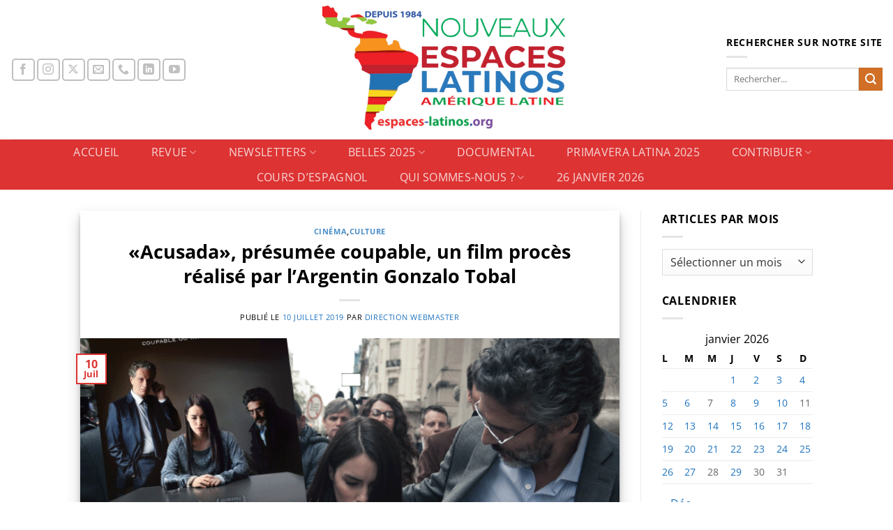

--- FILE ---
content_type: text/html; charset=UTF-8
request_url: https://www.espaces-latinos.org/archives/80261
body_size: 26232
content:
<!DOCTYPE html>
<html dir="ltr" lang="fr-FR" prefix="og: https://ogp.me/ns#" class="loading-site no-js bg-fill">
<head>
	<meta charset="UTF-8" />
	<link rel="profile" href="http://gmpg.org/xfn/11" />
	<link rel="pingback" href="https://www.espaces-latinos.org/xmlrpc.php" />

	<script>(function(html){html.className = html.className.replace(/\bno-js\b/,'js')})(document.documentElement);</script>
<title>«Acusada», présumée coupable, un film procès réalisé par l’Argentin Gonzalo Tobal - Nouveaux Espaces Latinos</title>

		<!-- All in One SEO 4.9.3 - aioseo.com -->
	<meta name="description" content="Seule présumée coupable du meurtre de sa meilleure amie, Dolorès Dreier, jeune étudiante argentine, attend son procès depuis deux ans. Sa famille, soudée, a fait appel au meilleur avocat de la ville. Avec son équipe, elle prépare minutieusement sa défense. Mais à quelques jours du procès, Dolorès est au centre d’un véritable déchaînement médiatique. Des" />
	<meta name="robots" content="max-image-preview:large" />
	<meta name="author" content="Direction Webmaster"/>
	<link rel="canonical" href="https://www.espaces-latinos.org/archives/80261" />
	<meta name="generator" content="All in One SEO (AIOSEO) 4.9.3" />
		<meta property="og:locale" content="fr_FR" />
		<meta property="og:site_name" content="Nouveaux Espaces Latinos - Sociétés et cultures de l&#039;Amérique latine - Une proximité lointaine" />
		<meta property="og:type" content="article" />
		<meta property="og:title" content="«Acusada», présumée coupable, un film procès réalisé par l’Argentin Gonzalo Tobal - Nouveaux Espaces Latinos" />
		<meta property="og:description" content="Seule présumée coupable du meurtre de sa meilleure amie, Dolorès Dreier, jeune étudiante argentine, attend son procès depuis deux ans. Sa famille, soudée, a fait appel au meilleur avocat de la ville. Avec son équipe, elle prépare minutieusement sa défense. Mais à quelques jours du procès, Dolorès est au centre d’un véritable déchaînement médiatique. Des" />
		<meta property="og:url" content="https://www.espaces-latinos.org/archives/80261" />
		<meta property="og:image" content="https://www.espaces-latinos.org/wp-content/uploads/Acusada710x300.png" />
		<meta property="og:image:secure_url" content="https://www.espaces-latinos.org/wp-content/uploads/Acusada710x300.png" />
		<meta property="og:image:width" content="710" />
		<meta property="og:image:height" content="300" />
		<meta property="article:published_time" content="2019-07-10T10:13:37+00:00" />
		<meta property="article:modified_time" content="2019-07-12T08:38:32+00:00" />
		<meta name="twitter:card" content="summary_large_image" />
		<meta name="twitter:title" content="«Acusada», présumée coupable, un film procès réalisé par l’Argentin Gonzalo Tobal - Nouveaux Espaces Latinos" />
		<meta name="twitter:description" content="Seule présumée coupable du meurtre de sa meilleure amie, Dolorès Dreier, jeune étudiante argentine, attend son procès depuis deux ans. Sa famille, soudée, a fait appel au meilleur avocat de la ville. Avec son équipe, elle prépare minutieusement sa défense. Mais à quelques jours du procès, Dolorès est au centre d’un véritable déchaînement médiatique. Des" />
		<meta name="twitter:image" content="https://www.espaces-latinos.org/wp-content/uploads/Acusada710x300.png" />
		<script type="application/ld+json" class="aioseo-schema">
			{"@context":"https:\/\/schema.org","@graph":[{"@type":"BlogPosting","@id":"https:\/\/www.espaces-latinos.org\/archives\/80261#blogposting","name":"\u00abAcusada\u00bb, pr\u00e9sum\u00e9e coupable, un film proc\u00e8s r\u00e9alis\u00e9 par l\u2019Argentin Gonzalo Tobal - Nouveaux Espaces Latinos","headline":"\u00abAcusada\u00bb, pr\u00e9sum\u00e9e coupable, un film proc\u00e8s r\u00e9alis\u00e9 par l&rsquo;Argentin Gonzalo Tobal","author":{"@id":"https:\/\/www.espaces-latinos.org\/archives\/author\/revue-espaces-latinos#author"},"publisher":{"@id":"https:\/\/www.espaces-latinos.org\/#organization"},"image":{"@type":"ImageObject","url":"https:\/\/i0.wp.com\/www.espaces-latinos.org\/wp-content\/uploads\/Acusada710x300.png?fit=710%2C300&ssl=1","width":710,"height":300},"datePublished":"2019-07-10T11:13:37+01:00","dateModified":"2019-07-12T09:38:32+01:00","inLanguage":"fr-FR","mainEntityOfPage":{"@id":"https:\/\/www.espaces-latinos.org\/archives\/80261#webpage"},"isPartOf":{"@id":"https:\/\/www.espaces-latinos.org\/archives\/80261#webpage"},"articleSection":"Cin\u00e9ma, Culture"},{"@type":"BreadcrumbList","@id":"https:\/\/www.espaces-latinos.org\/archives\/80261#breadcrumblist","itemListElement":[{"@type":"ListItem","@id":"https:\/\/www.espaces-latinos.org#listItem","position":1,"name":"Domicile","item":"https:\/\/www.espaces-latinos.org","nextItem":{"@type":"ListItem","@id":"https:\/\/www.espaces-latinos.org\/archives\/category\/culture#listItem","name":"Culture"}},{"@type":"ListItem","@id":"https:\/\/www.espaces-latinos.org\/archives\/category\/culture#listItem","position":2,"name":"Culture","item":"https:\/\/www.espaces-latinos.org\/archives\/category\/culture","nextItem":{"@type":"ListItem","@id":"https:\/\/www.espaces-latinos.org\/archives\/category\/culture\/cinema#listItem","name":"Cin\u00e9ma"},"previousItem":{"@type":"ListItem","@id":"https:\/\/www.espaces-latinos.org#listItem","name":"Domicile"}},{"@type":"ListItem","@id":"https:\/\/www.espaces-latinos.org\/archives\/category\/culture\/cinema#listItem","position":3,"name":"Cin\u00e9ma","item":"https:\/\/www.espaces-latinos.org\/archives\/category\/culture\/cinema","nextItem":{"@type":"ListItem","@id":"https:\/\/www.espaces-latinos.org\/archives\/80261#listItem","name":"\u00abAcusada\u00bb, pr\u00e9sum\u00e9e coupable, un film proc\u00e8s r\u00e9alis\u00e9 par l&rsquo;Argentin Gonzalo Tobal"},"previousItem":{"@type":"ListItem","@id":"https:\/\/www.espaces-latinos.org\/archives\/category\/culture#listItem","name":"Culture"}},{"@type":"ListItem","@id":"https:\/\/www.espaces-latinos.org\/archives\/80261#listItem","position":4,"name":"\u00abAcusada\u00bb, pr\u00e9sum\u00e9e coupable, un film proc\u00e8s r\u00e9alis\u00e9 par l&rsquo;Argentin Gonzalo Tobal","previousItem":{"@type":"ListItem","@id":"https:\/\/www.espaces-latinos.org\/archives\/category\/culture\/cinema#listItem","name":"Cin\u00e9ma"}}]},{"@type":"Organization","@id":"https:\/\/www.espaces-latinos.org\/#organization","name":"Nouveaux Espaces Latinos","description":"Soci\u00e9t\u00e9s et cultures de l'Am\u00e9rique latine - Une proximit\u00e9 lointaine","url":"https:\/\/www.espaces-latinos.org\/"},{"@type":"Person","@id":"https:\/\/www.espaces-latinos.org\/archives\/author\/revue-espaces-latinos#author","url":"https:\/\/www.espaces-latinos.org\/archives\/author\/revue-espaces-latinos","name":"Direction Webmaster","image":{"@type":"ImageObject","@id":"https:\/\/www.espaces-latinos.org\/archives\/80261#authorImage","url":"https:\/\/secure.gravatar.com\/avatar\/6234f596ded9ed402d9fde29785d33a814d527893a890e4b52c785a8bdae7f99?s=96&d=mm&r=g","width":96,"height":96,"caption":"Direction Webmaster"}},{"@type":"WebPage","@id":"https:\/\/www.espaces-latinos.org\/archives\/80261#webpage","url":"https:\/\/www.espaces-latinos.org\/archives\/80261","name":"\u00abAcusada\u00bb, pr\u00e9sum\u00e9e coupable, un film proc\u00e8s r\u00e9alis\u00e9 par l\u2019Argentin Gonzalo Tobal - Nouveaux Espaces Latinos","description":"Seule pr\u00e9sum\u00e9e coupable du meurtre de sa meilleure amie, Dolor\u00e8s Dreier, jeune \u00e9tudiante argentine, attend son proc\u00e8s depuis deux ans. Sa famille, soud\u00e9e, a fait appel au meilleur avocat de la ville. Avec son \u00e9quipe, elle pr\u00e9pare minutieusement sa d\u00e9fense. Mais \u00e0 quelques jours du proc\u00e8s, Dolor\u00e8s est au centre d\u2019un v\u00e9ritable d\u00e9cha\u00eenement m\u00e9diatique. Des","inLanguage":"fr-FR","isPartOf":{"@id":"https:\/\/www.espaces-latinos.org\/#website"},"breadcrumb":{"@id":"https:\/\/www.espaces-latinos.org\/archives\/80261#breadcrumblist"},"author":{"@id":"https:\/\/www.espaces-latinos.org\/archives\/author\/revue-espaces-latinos#author"},"creator":{"@id":"https:\/\/www.espaces-latinos.org\/archives\/author\/revue-espaces-latinos#author"},"image":{"@type":"ImageObject","url":"https:\/\/i0.wp.com\/www.espaces-latinos.org\/wp-content\/uploads\/Acusada710x300.png?fit=710%2C300&ssl=1","@id":"https:\/\/www.espaces-latinos.org\/archives\/80261\/#mainImage","width":710,"height":300},"primaryImageOfPage":{"@id":"https:\/\/www.espaces-latinos.org\/archives\/80261#mainImage"},"datePublished":"2019-07-10T11:13:37+01:00","dateModified":"2019-07-12T09:38:32+01:00"},{"@type":"WebSite","@id":"https:\/\/www.espaces-latinos.org\/#website","url":"https:\/\/www.espaces-latinos.org\/","name":"Nouveaux Espaces Latinos","description":"Soci\u00e9t\u00e9s et cultures de l'Am\u00e9rique latine - Une proximit\u00e9 lointaine","inLanguage":"fr-FR","publisher":{"@id":"https:\/\/www.espaces-latinos.org\/#organization"}}]}
		</script>
		<!-- All in One SEO -->

<meta name="viewport" content="width=device-width, initial-scale=1" /><script>window._wca = window._wca || [];</script>
<link rel='dns-prefetch' href='//stats.wp.com' />
<link rel='dns-prefetch' href='//widgets.wp.com' />
<link rel='dns-prefetch' href='//s0.wp.com' />
<link rel='dns-prefetch' href='//0.gravatar.com' />
<link rel='dns-prefetch' href='//1.gravatar.com' />
<link rel='dns-prefetch' href='//2.gravatar.com' />
<link rel='preconnect' href='//i0.wp.com' />
<link rel='prefetch' href='https://www.espaces-latinos.org/wp-content/themes/flatsome/assets/js/flatsome.js?ver=e2eddd6c228105dac048' />
<link rel='prefetch' href='https://www.espaces-latinos.org/wp-content/themes/flatsome/assets/js/chunk.slider.js?ver=3.20.4' />
<link rel='prefetch' href='https://www.espaces-latinos.org/wp-content/themes/flatsome/assets/js/chunk.popups.js?ver=3.20.4' />
<link rel='prefetch' href='https://www.espaces-latinos.org/wp-content/themes/flatsome/assets/js/chunk.tooltips.js?ver=3.20.4' />
<link rel='prefetch' href='https://www.espaces-latinos.org/wp-content/themes/flatsome/assets/js/woocommerce.js?ver=1c9be63d628ff7c3ff4c' />
<link rel="alternate" type="application/rss+xml" title="Nouveaux Espaces Latinos &raquo; Flux" href="https://www.espaces-latinos.org/feed" />
<link rel="alternate" title="oEmbed (JSON)" type="application/json+oembed" href="https://www.espaces-latinos.org/wp-json/oembed/1.0/embed?url=https%3A%2F%2Fwww.espaces-latinos.org%2Farchives%2F80261" />
<link rel="alternate" title="oEmbed (XML)" type="text/xml+oembed" href="https://www.espaces-latinos.org/wp-json/oembed/1.0/embed?url=https%3A%2F%2Fwww.espaces-latinos.org%2Farchives%2F80261&#038;format=xml" />
<style id='wp-img-auto-sizes-contain-inline-css' type='text/css'>
img:is([sizes=auto i],[sizes^="auto," i]){contain-intrinsic-size:3000px 1500px}
/*# sourceURL=wp-img-auto-sizes-contain-inline-css */
</style>
<style id='wp-emoji-styles-inline-css' type='text/css'>

	img.wp-smiley, img.emoji {
		display: inline !important;
		border: none !important;
		box-shadow: none !important;
		height: 1em !important;
		width: 1em !important;
		margin: 0 0.07em !important;
		vertical-align: -0.1em !important;
		background: none !important;
		padding: 0 !important;
	}
/*# sourceURL=wp-emoji-styles-inline-css */
</style>
<style id='wp-block-library-inline-css' type='text/css'>
:root{--wp-block-synced-color:#7a00df;--wp-block-synced-color--rgb:122,0,223;--wp-bound-block-color:var(--wp-block-synced-color);--wp-editor-canvas-background:#ddd;--wp-admin-theme-color:#007cba;--wp-admin-theme-color--rgb:0,124,186;--wp-admin-theme-color-darker-10:#006ba1;--wp-admin-theme-color-darker-10--rgb:0,107,160.5;--wp-admin-theme-color-darker-20:#005a87;--wp-admin-theme-color-darker-20--rgb:0,90,135;--wp-admin-border-width-focus:2px}@media (min-resolution:192dpi){:root{--wp-admin-border-width-focus:1.5px}}.wp-element-button{cursor:pointer}:root .has-very-light-gray-background-color{background-color:#eee}:root .has-very-dark-gray-background-color{background-color:#313131}:root .has-very-light-gray-color{color:#eee}:root .has-very-dark-gray-color{color:#313131}:root .has-vivid-green-cyan-to-vivid-cyan-blue-gradient-background{background:linear-gradient(135deg,#00d084,#0693e3)}:root .has-purple-crush-gradient-background{background:linear-gradient(135deg,#34e2e4,#4721fb 50%,#ab1dfe)}:root .has-hazy-dawn-gradient-background{background:linear-gradient(135deg,#faaca8,#dad0ec)}:root .has-subdued-olive-gradient-background{background:linear-gradient(135deg,#fafae1,#67a671)}:root .has-atomic-cream-gradient-background{background:linear-gradient(135deg,#fdd79a,#004a59)}:root .has-nightshade-gradient-background{background:linear-gradient(135deg,#330968,#31cdcf)}:root .has-midnight-gradient-background{background:linear-gradient(135deg,#020381,#2874fc)}:root{--wp--preset--font-size--normal:16px;--wp--preset--font-size--huge:42px}.has-regular-font-size{font-size:1em}.has-larger-font-size{font-size:2.625em}.has-normal-font-size{font-size:var(--wp--preset--font-size--normal)}.has-huge-font-size{font-size:var(--wp--preset--font-size--huge)}:root .has-text-align-center{text-align:center}:root .has-text-align-left{text-align:left}:root .has-text-align-right{text-align:right}.has-fit-text{white-space:nowrap!important}#end-resizable-editor-section{display:none}.aligncenter{clear:both}.items-justified-left{justify-content:flex-start}.items-justified-center{justify-content:center}.items-justified-right{justify-content:flex-end}.items-justified-space-between{justify-content:space-between}.screen-reader-text{word-wrap:normal!important;border:0;clip-path:inset(50%);height:1px;margin:-1px;overflow:hidden;padding:0;position:absolute;width:1px}.screen-reader-text:focus{background-color:#ddd;clip-path:none;color:#444;display:block;font-size:1em;height:auto;left:5px;line-height:normal;padding:15px 23px 14px;text-decoration:none;top:5px;width:auto;z-index:100000}html :where(.has-border-color){border-style:solid}html :where([style*=border-top-color]){border-top-style:solid}html :where([style*=border-right-color]){border-right-style:solid}html :where([style*=border-bottom-color]){border-bottom-style:solid}html :where([style*=border-left-color]){border-left-style:solid}html :where([style*=border-width]){border-style:solid}html :where([style*=border-top-width]){border-top-style:solid}html :where([style*=border-right-width]){border-right-style:solid}html :where([style*=border-bottom-width]){border-bottom-style:solid}html :where([style*=border-left-width]){border-left-style:solid}html :where(img[class*=wp-image-]){height:auto;max-width:100%}:where(figure){margin:0 0 1em}html :where(.is-position-sticky){--wp-admin--admin-bar--position-offset:var(--wp-admin--admin-bar--height,0px)}@media screen and (max-width:600px){html :where(.is-position-sticky){--wp-admin--admin-bar--position-offset:0px}}

/*# sourceURL=wp-block-library-inline-css */
</style><link rel='stylesheet' id='wc-blocks-style-css' href='https://www.espaces-latinos.org/wp-content/plugins/woocommerce/assets/client/blocks/wc-blocks.css?ver=wc-10.4.3' type='text/css' media='all' />
<style id='wp-block-paragraph-inline-css' type='text/css'>
.is-small-text{font-size:.875em}.is-regular-text{font-size:1em}.is-large-text{font-size:2.25em}.is-larger-text{font-size:3em}.has-drop-cap:not(:focus):first-letter{float:left;font-size:8.4em;font-style:normal;font-weight:100;line-height:.68;margin:.05em .1em 0 0;text-transform:uppercase}body.rtl .has-drop-cap:not(:focus):first-letter{float:none;margin-left:.1em}p.has-drop-cap.has-background{overflow:hidden}:root :where(p.has-background){padding:1.25em 2.375em}:where(p.has-text-color:not(.has-link-color)) a{color:inherit}p.has-text-align-left[style*="writing-mode:vertical-lr"],p.has-text-align-right[style*="writing-mode:vertical-rl"]{rotate:180deg}
/*# sourceURL=https://www.espaces-latinos.org/wp-content/plugins/gutenberg/build/styles/block-library/paragraph/style.min.css */
</style>
<style id='global-styles-inline-css' type='text/css'>
:root{--wp--preset--aspect-ratio--square: 1;--wp--preset--aspect-ratio--4-3: 4/3;--wp--preset--aspect-ratio--3-4: 3/4;--wp--preset--aspect-ratio--3-2: 3/2;--wp--preset--aspect-ratio--2-3: 2/3;--wp--preset--aspect-ratio--16-9: 16/9;--wp--preset--aspect-ratio--9-16: 9/16;--wp--preset--color--black: #000000;--wp--preset--color--cyan-bluish-gray: #abb8c3;--wp--preset--color--white: #ffffff;--wp--preset--color--pale-pink: #f78da7;--wp--preset--color--vivid-red: #cf2e2e;--wp--preset--color--luminous-vivid-orange: #ff6900;--wp--preset--color--luminous-vivid-amber: #fcb900;--wp--preset--color--light-green-cyan: #7bdcb5;--wp--preset--color--vivid-green-cyan: #00d084;--wp--preset--color--pale-cyan-blue: #8ed1fc;--wp--preset--color--vivid-cyan-blue: #0693e3;--wp--preset--color--vivid-purple: #9b51e0;--wp--preset--color--primary: #dd3333;--wp--preset--color--secondary: #d16f27;--wp--preset--color--success: #1aa70a;--wp--preset--color--alert: #dd9933;--wp--preset--gradient--vivid-cyan-blue-to-vivid-purple: linear-gradient(135deg,rgb(6,147,227) 0%,rgb(155,81,224) 100%);--wp--preset--gradient--light-green-cyan-to-vivid-green-cyan: linear-gradient(135deg,rgb(122,220,180) 0%,rgb(0,208,130) 100%);--wp--preset--gradient--luminous-vivid-amber-to-luminous-vivid-orange: linear-gradient(135deg,rgb(252,185,0) 0%,rgb(255,105,0) 100%);--wp--preset--gradient--luminous-vivid-orange-to-vivid-red: linear-gradient(135deg,rgb(255,105,0) 0%,rgb(207,46,46) 100%);--wp--preset--gradient--very-light-gray-to-cyan-bluish-gray: linear-gradient(135deg,rgb(238,238,238) 0%,rgb(169,184,195) 100%);--wp--preset--gradient--cool-to-warm-spectrum: linear-gradient(135deg,rgb(74,234,220) 0%,rgb(151,120,209) 20%,rgb(207,42,186) 40%,rgb(238,44,130) 60%,rgb(251,105,98) 80%,rgb(254,248,76) 100%);--wp--preset--gradient--blush-light-purple: linear-gradient(135deg,rgb(255,206,236) 0%,rgb(152,150,240) 100%);--wp--preset--gradient--blush-bordeaux: linear-gradient(135deg,rgb(254,205,165) 0%,rgb(254,45,45) 50%,rgb(107,0,62) 100%);--wp--preset--gradient--luminous-dusk: linear-gradient(135deg,rgb(255,203,112) 0%,rgb(199,81,192) 50%,rgb(65,88,208) 100%);--wp--preset--gradient--pale-ocean: linear-gradient(135deg,rgb(255,245,203) 0%,rgb(182,227,212) 50%,rgb(51,167,181) 100%);--wp--preset--gradient--electric-grass: linear-gradient(135deg,rgb(202,248,128) 0%,rgb(113,206,126) 100%);--wp--preset--gradient--midnight: linear-gradient(135deg,rgb(2,3,129) 0%,rgb(40,116,252) 100%);--wp--preset--font-size--small: 13px;--wp--preset--font-size--medium: 20px;--wp--preset--font-size--large: 36px;--wp--preset--font-size--x-large: 42px;--wp--preset--spacing--20: 0.44rem;--wp--preset--spacing--30: 0.67rem;--wp--preset--spacing--40: 1rem;--wp--preset--spacing--50: 1.5rem;--wp--preset--spacing--60: 2.25rem;--wp--preset--spacing--70: 3.38rem;--wp--preset--spacing--80: 5.06rem;--wp--preset--shadow--natural: 6px 6px 9px rgba(0, 0, 0, 0.2);--wp--preset--shadow--deep: 12px 12px 50px rgba(0, 0, 0, 0.4);--wp--preset--shadow--sharp: 6px 6px 0px rgba(0, 0, 0, 0.2);--wp--preset--shadow--outlined: 6px 6px 0px -3px rgb(255, 255, 255), 6px 6px rgb(0, 0, 0);--wp--preset--shadow--crisp: 6px 6px 0px rgb(0, 0, 0);}:where(body) { margin: 0; }.wp-site-blocks > .alignleft { float: left; margin-right: 2em; }.wp-site-blocks > .alignright { float: right; margin-left: 2em; }.wp-site-blocks > .aligncenter { justify-content: center; margin-left: auto; margin-right: auto; }:where(.is-layout-flex){gap: 0.5em;}:where(.is-layout-grid){gap: 0.5em;}.is-layout-flow > .alignleft{float: left;margin-inline-start: 0;margin-inline-end: 2em;}.is-layout-flow > .alignright{float: right;margin-inline-start: 2em;margin-inline-end: 0;}.is-layout-flow > .aligncenter{margin-left: auto !important;margin-right: auto !important;}.is-layout-constrained > .alignleft{float: left;margin-inline-start: 0;margin-inline-end: 2em;}.is-layout-constrained > .alignright{float: right;margin-inline-start: 2em;margin-inline-end: 0;}.is-layout-constrained > .aligncenter{margin-left: auto !important;margin-right: auto !important;}.is-layout-constrained > :where(:not(.alignleft):not(.alignright):not(.alignfull)){margin-left: auto !important;margin-right: auto !important;}body .is-layout-flex{display: flex;}.is-layout-flex{flex-wrap: wrap;align-items: center;}.is-layout-flex > :is(*, div){margin: 0;}body .is-layout-grid{display: grid;}.is-layout-grid > :is(*, div){margin: 0;}body{padding-top: 0px;padding-right: 0px;padding-bottom: 0px;padding-left: 0px;}a:where(:not(.wp-element-button)){text-decoration: none;}:root :where(.wp-element-button, .wp-block-button__link){background-color: #32373c;border-width: 0;color: #fff;font-family: inherit;font-size: inherit;font-style: inherit;font-weight: inherit;letter-spacing: inherit;line-height: inherit;padding-top: calc(0.667em + 2px);padding-right: calc(1.333em + 2px);padding-bottom: calc(0.667em + 2px);padding-left: calc(1.333em + 2px);text-decoration: none;text-transform: inherit;}.has-black-color{color: var(--wp--preset--color--black) !important;}.has-cyan-bluish-gray-color{color: var(--wp--preset--color--cyan-bluish-gray) !important;}.has-white-color{color: var(--wp--preset--color--white) !important;}.has-pale-pink-color{color: var(--wp--preset--color--pale-pink) !important;}.has-vivid-red-color{color: var(--wp--preset--color--vivid-red) !important;}.has-luminous-vivid-orange-color{color: var(--wp--preset--color--luminous-vivid-orange) !important;}.has-luminous-vivid-amber-color{color: var(--wp--preset--color--luminous-vivid-amber) !important;}.has-light-green-cyan-color{color: var(--wp--preset--color--light-green-cyan) !important;}.has-vivid-green-cyan-color{color: var(--wp--preset--color--vivid-green-cyan) !important;}.has-pale-cyan-blue-color{color: var(--wp--preset--color--pale-cyan-blue) !important;}.has-vivid-cyan-blue-color{color: var(--wp--preset--color--vivid-cyan-blue) !important;}.has-vivid-purple-color{color: var(--wp--preset--color--vivid-purple) !important;}.has-primary-color{color: var(--wp--preset--color--primary) !important;}.has-secondary-color{color: var(--wp--preset--color--secondary) !important;}.has-success-color{color: var(--wp--preset--color--success) !important;}.has-alert-color{color: var(--wp--preset--color--alert) !important;}.has-black-background-color{background-color: var(--wp--preset--color--black) !important;}.has-cyan-bluish-gray-background-color{background-color: var(--wp--preset--color--cyan-bluish-gray) !important;}.has-white-background-color{background-color: var(--wp--preset--color--white) !important;}.has-pale-pink-background-color{background-color: var(--wp--preset--color--pale-pink) !important;}.has-vivid-red-background-color{background-color: var(--wp--preset--color--vivid-red) !important;}.has-luminous-vivid-orange-background-color{background-color: var(--wp--preset--color--luminous-vivid-orange) !important;}.has-luminous-vivid-amber-background-color{background-color: var(--wp--preset--color--luminous-vivid-amber) !important;}.has-light-green-cyan-background-color{background-color: var(--wp--preset--color--light-green-cyan) !important;}.has-vivid-green-cyan-background-color{background-color: var(--wp--preset--color--vivid-green-cyan) !important;}.has-pale-cyan-blue-background-color{background-color: var(--wp--preset--color--pale-cyan-blue) !important;}.has-vivid-cyan-blue-background-color{background-color: var(--wp--preset--color--vivid-cyan-blue) !important;}.has-vivid-purple-background-color{background-color: var(--wp--preset--color--vivid-purple) !important;}.has-primary-background-color{background-color: var(--wp--preset--color--primary) !important;}.has-secondary-background-color{background-color: var(--wp--preset--color--secondary) !important;}.has-success-background-color{background-color: var(--wp--preset--color--success) !important;}.has-alert-background-color{background-color: var(--wp--preset--color--alert) !important;}.has-black-border-color{border-color: var(--wp--preset--color--black) !important;}.has-cyan-bluish-gray-border-color{border-color: var(--wp--preset--color--cyan-bluish-gray) !important;}.has-white-border-color{border-color: var(--wp--preset--color--white) !important;}.has-pale-pink-border-color{border-color: var(--wp--preset--color--pale-pink) !important;}.has-vivid-red-border-color{border-color: var(--wp--preset--color--vivid-red) !important;}.has-luminous-vivid-orange-border-color{border-color: var(--wp--preset--color--luminous-vivid-orange) !important;}.has-luminous-vivid-amber-border-color{border-color: var(--wp--preset--color--luminous-vivid-amber) !important;}.has-light-green-cyan-border-color{border-color: var(--wp--preset--color--light-green-cyan) !important;}.has-vivid-green-cyan-border-color{border-color: var(--wp--preset--color--vivid-green-cyan) !important;}.has-pale-cyan-blue-border-color{border-color: var(--wp--preset--color--pale-cyan-blue) !important;}.has-vivid-cyan-blue-border-color{border-color: var(--wp--preset--color--vivid-cyan-blue) !important;}.has-vivid-purple-border-color{border-color: var(--wp--preset--color--vivid-purple) !important;}.has-primary-border-color{border-color: var(--wp--preset--color--primary) !important;}.has-secondary-border-color{border-color: var(--wp--preset--color--secondary) !important;}.has-success-border-color{border-color: var(--wp--preset--color--success) !important;}.has-alert-border-color{border-color: var(--wp--preset--color--alert) !important;}.has-vivid-cyan-blue-to-vivid-purple-gradient-background{background: var(--wp--preset--gradient--vivid-cyan-blue-to-vivid-purple) !important;}.has-light-green-cyan-to-vivid-green-cyan-gradient-background{background: var(--wp--preset--gradient--light-green-cyan-to-vivid-green-cyan) !important;}.has-luminous-vivid-amber-to-luminous-vivid-orange-gradient-background{background: var(--wp--preset--gradient--luminous-vivid-amber-to-luminous-vivid-orange) !important;}.has-luminous-vivid-orange-to-vivid-red-gradient-background{background: var(--wp--preset--gradient--luminous-vivid-orange-to-vivid-red) !important;}.has-very-light-gray-to-cyan-bluish-gray-gradient-background{background: var(--wp--preset--gradient--very-light-gray-to-cyan-bluish-gray) !important;}.has-cool-to-warm-spectrum-gradient-background{background: var(--wp--preset--gradient--cool-to-warm-spectrum) !important;}.has-blush-light-purple-gradient-background{background: var(--wp--preset--gradient--blush-light-purple) !important;}.has-blush-bordeaux-gradient-background{background: var(--wp--preset--gradient--blush-bordeaux) !important;}.has-luminous-dusk-gradient-background{background: var(--wp--preset--gradient--luminous-dusk) !important;}.has-pale-ocean-gradient-background{background: var(--wp--preset--gradient--pale-ocean) !important;}.has-electric-grass-gradient-background{background: var(--wp--preset--gradient--electric-grass) !important;}.has-midnight-gradient-background{background: var(--wp--preset--gradient--midnight) !important;}.has-small-font-size{font-size: var(--wp--preset--font-size--small) !important;}.has-medium-font-size{font-size: var(--wp--preset--font-size--medium) !important;}.has-large-font-size{font-size: var(--wp--preset--font-size--large) !important;}.has-x-large-font-size{font-size: var(--wp--preset--font-size--x-large) !important;}
/*# sourceURL=global-styles-inline-css */
</style>

<link rel='stylesheet' id='contact-form-7-css' href='https://www.espaces-latinos.org/wp-content/plugins/contact-form-7/includes/css/styles.css?ver=6.1.4' type='text/css' media='all' />
<style id='woocommerce-inline-inline-css' type='text/css'>
.woocommerce form .form-row .required { visibility: visible; }
/*# sourceURL=woocommerce-inline-inline-css */
</style>
<link rel='stylesheet' id='woonp-frontend-css' href='https://www.espaces-latinos.org/wp-content/plugins/wpc-name-your-price/assets/css/frontend.css?ver=2.2.1' type='text/css' media='all' />
<link rel='stylesheet' id='brands-styles-css' href='https://www.espaces-latinos.org/wp-content/plugins/woocommerce/assets/css/brands.css?ver=10.4.3' type='text/css' media='all' />
<link rel='stylesheet' id='jetpack_likes-css' href='https://www.espaces-latinos.org/wp-content/plugins/jetpack/modules/likes/style.css?ver=15.4' type='text/css' media='all' />
<link rel='stylesheet' id='flatsome-main-css' href='https://www.espaces-latinos.org/wp-content/themes/flatsome/assets/css/flatsome.css?ver=3.20.4' type='text/css' media='all' />
<style id='flatsome-main-inline-css' type='text/css'>
@font-face {
				font-family: "fl-icons";
				font-display: block;
				src: url(https://www.espaces-latinos.org/wp-content/themes/flatsome/assets/css/icons/fl-icons.eot?v=3.20.4);
				src:
					url(https://www.espaces-latinos.org/wp-content/themes/flatsome/assets/css/icons/fl-icons.eot#iefix?v=3.20.4) format("embedded-opentype"),
					url(https://www.espaces-latinos.org/wp-content/themes/flatsome/assets/css/icons/fl-icons.woff2?v=3.20.4) format("woff2"),
					url(https://www.espaces-latinos.org/wp-content/themes/flatsome/assets/css/icons/fl-icons.ttf?v=3.20.4) format("truetype"),
					url(https://www.espaces-latinos.org/wp-content/themes/flatsome/assets/css/icons/fl-icons.woff?v=3.20.4) format("woff"),
					url(https://www.espaces-latinos.org/wp-content/themes/flatsome/assets/css/icons/fl-icons.svg?v=3.20.4#fl-icons) format("svg");
			}
/*# sourceURL=flatsome-main-inline-css */
</style>
<link rel='stylesheet' id='flatsome-shop-css' href='https://www.espaces-latinos.org/wp-content/themes/flatsome/assets/css/flatsome-shop.css?ver=3.20.4' type='text/css' media='all' />
<link rel='stylesheet' id='flatsome-style-css' href='https://www.espaces-latinos.org/wp-content/themes/flatsome/style.css?ver=3.20.4' type='text/css' media='all' />
<link rel='stylesheet' id='sharedaddy-css' href='https://www.espaces-latinos.org/wp-content/plugins/jetpack/modules/sharedaddy/sharing.css?ver=15.4' type='text/css' media='all' />
<link rel='stylesheet' id='social-logos-css' href='https://www.espaces-latinos.org/wp-content/plugins/jetpack/_inc/social-logos/social-logos.min.css?ver=15.4' type='text/css' media='all' />
<script type="text/javascript">
            window._nslDOMReady = (function () {
                const executedCallbacks = new Set();
            
                return function (callback) {
                    /**
                    * Third parties might dispatch DOMContentLoaded events, so we need to ensure that we only run our callback once!
                    */
                    if (executedCallbacks.has(callback)) return;
            
                    const wrappedCallback = function () {
                        if (executedCallbacks.has(callback)) return;
                        executedCallbacks.add(callback);
                        callback();
                    };
            
                    if (document.readyState === "complete" || document.readyState === "interactive") {
                        wrappedCallback();
                    } else {
                        document.addEventListener("DOMContentLoaded", wrappedCallback);
                    }
                };
            })();
        </script><script type="text/javascript" src="https://www.espaces-latinos.org/wp-includes/js/jquery/jquery.min.js?ver=3.7.1" id="jquery-core-js"></script>
<script type="text/javascript" src="https://www.espaces-latinos.org/wp-includes/js/jquery/jquery-migrate.min.js?ver=3.4.1" id="jquery-migrate-js"></script>
<script type="text/javascript" src="https://www.espaces-latinos.org/wp-content/plugins/woocommerce/assets/js/jquery-blockui/jquery.blockUI.min.js?ver=2.7.0-wc.10.4.3" id="wc-jquery-blockui-js" data-wp-strategy="defer"></script>
<script type="text/javascript" id="wc-add-to-cart-js-extra">
/* <![CDATA[ */
var wc_add_to_cart_params = {"ajax_url":"/wp-admin/admin-ajax.php","wc_ajax_url":"/?wc-ajax=%%endpoint%%","i18n_view_cart":"Voir le panier","cart_url":"https://www.espaces-latinos.org/panier","is_cart":"","cart_redirect_after_add":"no"};
//# sourceURL=wc-add-to-cart-js-extra
/* ]]> */
</script>
<script type="text/javascript" src="https://www.espaces-latinos.org/wp-content/plugins/woocommerce/assets/js/frontend/add-to-cart.min.js?ver=10.4.3" id="wc-add-to-cart-js" defer="defer" data-wp-strategy="defer"></script>
<script type="text/javascript" src="https://www.espaces-latinos.org/wp-content/plugins/woocommerce/assets/js/js-cookie/js.cookie.min.js?ver=2.1.4-wc.10.4.3" id="wc-js-cookie-js" data-wp-strategy="defer"></script>
<script type="text/javascript" id="WCPAY_ASSETS-js-extra">
/* <![CDATA[ */
var wcpayAssets = {"url":"https://www.espaces-latinos.org/wp-content/plugins/woocommerce-payments/dist/"};
//# sourceURL=WCPAY_ASSETS-js-extra
/* ]]> */
</script>
<script type="text/javascript" src="https://stats.wp.com/s-202605.js" id="woocommerce-analytics-js" defer="defer" data-wp-strategy="defer"></script>
<link rel="https://api.w.org/" href="https://www.espaces-latinos.org/wp-json/" /><link rel="alternate" title="JSON" type="application/json" href="https://www.espaces-latinos.org/wp-json/wp/v2/posts/80261" /><link rel="EditURI" type="application/rsd+xml" title="RSD" href="https://www.espaces-latinos.org/xmlrpc.php?rsd" />
<meta name="generator" content="WordPress 6.9" />
<meta name="generator" content="WooCommerce 10.4.3" />
<link rel='shortlink' href='https://www.espaces-latinos.org/?p=80261' />
<!-- start Simple Custom CSS and JS -->
<script type="text/javascript">
document.addEventListener("DOMContentLoaded", function() {
    const labels = [
        { id: "woonp_123078", translation: "Indiquez votre prix (€)" },
        { id: "woonp_123134", translation: "Indiquez votre prix (€)" }
    ];

    labels.forEach(labelInfo => {
        const label = document.querySelector(`label[for="${labelInfo.id}"]`);
        if (label) {
            label.textContent = labelInfo.translation;
        }
    });
});
</script>
<!-- end Simple Custom CSS and JS -->
	<style>img#wpstats{display:none}</style>
			<noscript><style>.woocommerce-product-gallery{ opacity: 1 !important; }</style></noscript>
	<link rel="icon" href="https://i0.wp.com/www.espaces-latinos.org/wp-content/uploads/cropped-Logos-Latinos-2026_page-0001-scaled-1.png?fit=32%2C32&#038;ssl=1" sizes="32x32" />
<link rel="icon" href="https://i0.wp.com/www.espaces-latinos.org/wp-content/uploads/cropped-Logos-Latinos-2026_page-0001-scaled-1.png?fit=192%2C192&#038;ssl=1" sizes="192x192" />
<link rel="apple-touch-icon" href="https://i0.wp.com/www.espaces-latinos.org/wp-content/uploads/cropped-Logos-Latinos-2026_page-0001-scaled-1.png?fit=180%2C180&#038;ssl=1" />
<meta name="msapplication-TileImage" content="https://i0.wp.com/www.espaces-latinos.org/wp-content/uploads/cropped-Logos-Latinos-2026_page-0001-scaled-1.png?fit=270%2C270&#038;ssl=1" />
<style id="custom-css" type="text/css">:root {--primary-color: #dd3333;--fs-color-primary: #dd3333;--fs-color-secondary: #d16f27;--fs-color-success: #1aa70a;--fs-color-alert: #dd9933;--fs-color-base: #000000;--fs-experimental-link-color: #1e73be;--fs-experimental-link-color-hover: #1e73be;}.tooltipster-base {--tooltip-color: #fff;--tooltip-bg-color: #000;}.off-canvas-right .mfp-content, .off-canvas-left .mfp-content {--drawer-width: 300px;}.off-canvas .mfp-content.off-canvas-cart {--drawer-width: 360px;}.header-main{height: 200px}#logo img{max-height: 200px}#logo{width:509px;}#logo img{padding:8px 0;}.stuck #logo img{padding:7px 0;}.header-bottom{min-height: 39px}.header-top{min-height: 40px}.transparent .header-main{height: 30px}.transparent #logo img{max-height: 30px}.has-transparent + .page-title:first-of-type,.has-transparent + #main > .page-title,.has-transparent + #main > div > .page-title,.has-transparent + #main .page-header-wrapper:first-of-type .page-title{padding-top: 80px;}.header.show-on-scroll,.stuck .header-main{height:119px!important}.stuck #logo img{max-height: 119px!important}.search-form{ width: 54%;}.header-bg-color {background-color: rgba(255,255,255,0.9)}.header-bottom {background-color: #dd3333}.top-bar-nav > li > a{line-height: 19px }.header-main .nav > li > a{line-height: 22px }.stuck .header-main .nav > li > a{line-height: 50px }.header-bottom-nav > li > a{line-height: 36px }@media (max-width: 549px) {.header-main{height: 69px}#logo img{max-height: 69px}}.nav-dropdown{border-radius:3px}.nav-dropdown{font-size:101%}h1,h2,h3,h4,h5,h6,.heading-font{color: #000000;}body{font-size: 100%;}@media screen and (max-width: 549px){body{font-size: 100%;}}body{font-family: "Open Sans", sans-serif;}body {font-weight: 400;font-style: ;}.nav > li > a {font-family: "Open Sans", sans-serif;}.mobile-sidebar-levels-2 .nav > li > ul > li > a {font-family: "Open Sans", sans-serif;}.nav > li > a,.mobile-sidebar-levels-2 .nav > li > ul > li > a {font-weight: 400;font-style: normal;}h1,h2,h3,h4,h5,h6,.heading-font, .off-canvas-center .nav-sidebar.nav-vertical > li > a{font-family: "Open Sans", sans-serif;}h1,h2,h3,h4,h5,h6,.heading-font,.banner h1,.banner h2 {font-weight: 700;font-style: normal;}.alt-font{font-family: "Open Sans Condensed", sans-serif;}.alt-font {font-weight: 300!important;font-style: normal!important;}.shop-page-title.featured-title .title-overlay{background-color: rgba(0,0,0,0.3);}@media screen and (min-width: 550px){.products .box-vertical .box-image{min-width: 250px!important;width: 250px!important;}}.footer-1{background-color: #8e8e8e}.footer-2{background-color: #dd901c}.absolute-footer, html{background-color: #ffffff}.nav-vertical-fly-out > li + li {border-top-width: 1px; border-top-style: solid;}/* Custom CSS */[class^="icon-"]:before, [class*=" icon-"]:before{font-family: "fl-icons" !important;}@import url(https://fonts.googleapis.com/css?family=Bree+Serif|Ubuntu|Dancing+Script|Droid+Sans|Lato|Lobster|Montserrat|Open+Sans|Pacifico|Raleway|Roboto|Source+Sans+Pro|Titillium+Web&amp;subset=cyrillic,cyrillic-ext,greek,greek-ext,latin-ext,vietnamese);#form-header-title {color: #393939;font-family: Arial, Verdana, sans-serif;font-size: 25px;display: block;text-align: center;margin-bottom: 30px;}#label-ifaop3n1odkirdqpdi8d {color: #393939;font-family: Arial, Verdana, sans-serif;font-size: 14px;margin-bottom: 8px;}#input-ifaop3n1odkirdqpdi8d {border: 1px solid #e6e4e4;background-color: #f1f1f1;height: 35px;margin: 5px 0 18px 0;font-size: 0.9em;padding-left: 5px;border-radius: 0px;-webkit-border-radius: 0px;-moz-border-radius: 0px;-webkit-box-sizing: border-box;box-sizing: border-box;text-indent: 5px;width: 100%;}#label-EMAIL_ID {color: #393939;font-family: Arial, Verdana, sans-serif;font-size: 14px;margin-bottom: 8px;}#input-email {border: 1px solid #e6e4e4;background-color: #f1f1f1;height: 35px;margin: 5px 0 18px 0;font-size: 0.9em;padding-left: 5px;border-radius: 0px;-webkit-border-radius: 0px;-moz-border-radius: 0px;-webkit-box-sizing: border-box;box-sizing: border-box;text-indent: 5px;width: 100%;}#label-9t2z6igyk3ezrqh2rbnuj9 {color: #393939;font-family: Arial, Verdana, sans-serif;font-size: 14px;margin-bottom: 8px;}#select-9t2z6igyk3ezrqh2rbnuj9 {border: 1px solid #e6e4e4;background-color: #f1f1f1;height: 35px;width:100%;color: #848484;border-radius: 0px;-webkit-border-radius: 0px;-moz-border-radius: 0px;margin-top: 5px;margin-bottom: 12px;padding-left: 10px}#form-mandatory {font-size: 13px;margin-left: 5px;font-family: Arial, Verdana, sans-serif;color: #393939;}input::-webkit-input-placeholder, input:-moz-placeholder, input::-moz-placeholder, input:-ms-input-placeholder, input::-ms-input-placeholder {color: #848484;opacity: 0.6;}select {-webkit-appearance:none;-moz-appearance:none;appearance:none;cursor:pointer;}@media screen and (-webkit-min-device-pixel-ratio:0) {select {padding-right:18px}}.select-arrow {position:relative;}.select-arrow:after {content:'^';font:15px "Consolas", monospace;color: #848484;-webkit-transform:rotate(180deg);-moz-transform:rotate(180deg);-ms-transform:rotate(180deg);transform:rotate(180deg);right:8px; top:-3px;padding:0 0 0px;position:absolute;pointer-events:none;}.control {display: block;position: relative;padding-left: 30px;margin-left: 5px;margin-right: 6px;cursor: pointer;font-size: 18px;}.control input {position: absolute;z-index: -1;opacity: 0;}.control__indicator {position: absolute;border: 1px solid;top: 2px;left: 0;height: 20px;width: 20px;border-radius: 3px;-webkit-border-radius: 3px;-moz-border-radius: 3px;}.control--radio .control__indicator {border-radius: 50%;}.control__indicator:after {content: '';position: absolute;display: none;}.control input:checked ~ .control__indicator:after {display: block;}.control--checkbox .control__indicator:after {left: 8px;top: 4px;width: 3px;height: 8px;transform: rotate(45deg);border-style: solid;border-color: #848484;border-width: 0 2px 2px 0;position: absolute;}.control--radio .control__indicator:after {left: 7px;top: 7px;height: 6px;width: 6px;border-radius: 50%;background: #848484;position: absolute;}input[type="number"]::-webkit-inner-spin-button {-webkit-appearance: none;}input[type="number"] {-moz-appearance: textfield;}input:focus {outline: solid 1px #736F6F !important;}textarea:focus {outline: solid 1px #736F6F !important;}select:focus {outline: solid 1px #736F6F !important;}input:disabled,input[disabled]{opacity: 0.2;cursor: default;}.loader,.loader:after {border-radius: 50%;width: 1.8em;height: 1.8em;}.loader {margin-top: 5px;margin-left: 10px;font-size: 10px;position: relative;border: 0.5em solid #919798;border-left-color: #3c9f51;-webkit-transform: translateZ(0);-ms-transform: translateZ(0);transform: translateZ(0);-webkit-animation: load8 1s infinite linear;animation: load8 1s infinite linear;}@-webkit-keyframes load8 {0% {-webkit-transform: rotate(0deg);transform: rotate(0deg);}100% {-webkit-transform: rotate(360deg);transform: rotate(360deg);}}@keyframes load8 {0% {-webkit-transform: rotate(0deg);transform: rotate(0deg);}100% {-webkit-transform: rotate(360deg);}}#sb_form {background: #ffffff;padding: 10px 20px 20px 20px;border-radius: 0px;}input {color: #848484 !important;}#div-submitInput {display: flex;flex-direction: row;justify-content: center;}#submitInput {border-style: solid;text-align: center;color: #ffffff;border-color: #e36205;border-width: 1px;border-radius: 5px;padding: 10px 25px;text-decoration: none;display: block;font-family: &#x27;Arial&#x27;;font-style: inherit;font-weight: inherit;font-size: 15px;background-color:#e36205;cursor: pointer;}#form-footer-mandatory {color: #393939;font-family: Arial, Verdana, sans-serif;font-size: 12px;display: block;margin-top: 20px;}.label-new.menu-item > a:after{content:"Nouveau";}.label-hot.menu-item > a:after{content:"Populaire";}.label-sale.menu-item > a:after{content:"En action";}.label-popular.menu-item > a:after{content:"Populaire";}</style>		<style type="text/css" id="wp-custom-css">
			
		</style>
		<style id="kirki-inline-styles">/* cyrillic-ext */
@font-face {
  font-family: 'Open Sans';
  font-style: normal;
  font-weight: 400;
  font-stretch: 100%;
  font-display: swap;
  src: url(https://www.espaces-latinos.org/wp-content/fonts/open-sans/memvYaGs126MiZpBA-UvWbX2vVnXBbObj2OVTSKmu1aB.woff2) format('woff2');
  unicode-range: U+0460-052F, U+1C80-1C8A, U+20B4, U+2DE0-2DFF, U+A640-A69F, U+FE2E-FE2F;
}
/* cyrillic */
@font-face {
  font-family: 'Open Sans';
  font-style: normal;
  font-weight: 400;
  font-stretch: 100%;
  font-display: swap;
  src: url(https://www.espaces-latinos.org/wp-content/fonts/open-sans/memvYaGs126MiZpBA-UvWbX2vVnXBbObj2OVTSumu1aB.woff2) format('woff2');
  unicode-range: U+0301, U+0400-045F, U+0490-0491, U+04B0-04B1, U+2116;
}
/* greek-ext */
@font-face {
  font-family: 'Open Sans';
  font-style: normal;
  font-weight: 400;
  font-stretch: 100%;
  font-display: swap;
  src: url(https://www.espaces-latinos.org/wp-content/fonts/open-sans/memvYaGs126MiZpBA-UvWbX2vVnXBbObj2OVTSOmu1aB.woff2) format('woff2');
  unicode-range: U+1F00-1FFF;
}
/* greek */
@font-face {
  font-family: 'Open Sans';
  font-style: normal;
  font-weight: 400;
  font-stretch: 100%;
  font-display: swap;
  src: url(https://www.espaces-latinos.org/wp-content/fonts/open-sans/memvYaGs126MiZpBA-UvWbX2vVnXBbObj2OVTSymu1aB.woff2) format('woff2');
  unicode-range: U+0370-0377, U+037A-037F, U+0384-038A, U+038C, U+038E-03A1, U+03A3-03FF;
}
/* hebrew */
@font-face {
  font-family: 'Open Sans';
  font-style: normal;
  font-weight: 400;
  font-stretch: 100%;
  font-display: swap;
  src: url(https://www.espaces-latinos.org/wp-content/fonts/open-sans/memvYaGs126MiZpBA-UvWbX2vVnXBbObj2OVTS2mu1aB.woff2) format('woff2');
  unicode-range: U+0307-0308, U+0590-05FF, U+200C-2010, U+20AA, U+25CC, U+FB1D-FB4F;
}
/* math */
@font-face {
  font-family: 'Open Sans';
  font-style: normal;
  font-weight: 400;
  font-stretch: 100%;
  font-display: swap;
  src: url(https://www.espaces-latinos.org/wp-content/fonts/open-sans/memvYaGs126MiZpBA-UvWbX2vVnXBbObj2OVTVOmu1aB.woff2) format('woff2');
  unicode-range: U+0302-0303, U+0305, U+0307-0308, U+0310, U+0312, U+0315, U+031A, U+0326-0327, U+032C, U+032F-0330, U+0332-0333, U+0338, U+033A, U+0346, U+034D, U+0391-03A1, U+03A3-03A9, U+03B1-03C9, U+03D1, U+03D5-03D6, U+03F0-03F1, U+03F4-03F5, U+2016-2017, U+2034-2038, U+203C, U+2040, U+2043, U+2047, U+2050, U+2057, U+205F, U+2070-2071, U+2074-208E, U+2090-209C, U+20D0-20DC, U+20E1, U+20E5-20EF, U+2100-2112, U+2114-2115, U+2117-2121, U+2123-214F, U+2190, U+2192, U+2194-21AE, U+21B0-21E5, U+21F1-21F2, U+21F4-2211, U+2213-2214, U+2216-22FF, U+2308-230B, U+2310, U+2319, U+231C-2321, U+2336-237A, U+237C, U+2395, U+239B-23B7, U+23D0, U+23DC-23E1, U+2474-2475, U+25AF, U+25B3, U+25B7, U+25BD, U+25C1, U+25CA, U+25CC, U+25FB, U+266D-266F, U+27C0-27FF, U+2900-2AFF, U+2B0E-2B11, U+2B30-2B4C, U+2BFE, U+3030, U+FF5B, U+FF5D, U+1D400-1D7FF, U+1EE00-1EEFF;
}
/* symbols */
@font-face {
  font-family: 'Open Sans';
  font-style: normal;
  font-weight: 400;
  font-stretch: 100%;
  font-display: swap;
  src: url(https://www.espaces-latinos.org/wp-content/fonts/open-sans/memvYaGs126MiZpBA-UvWbX2vVnXBbObj2OVTUGmu1aB.woff2) format('woff2');
  unicode-range: U+0001-000C, U+000E-001F, U+007F-009F, U+20DD-20E0, U+20E2-20E4, U+2150-218F, U+2190, U+2192, U+2194-2199, U+21AF, U+21E6-21F0, U+21F3, U+2218-2219, U+2299, U+22C4-22C6, U+2300-243F, U+2440-244A, U+2460-24FF, U+25A0-27BF, U+2800-28FF, U+2921-2922, U+2981, U+29BF, U+29EB, U+2B00-2BFF, U+4DC0-4DFF, U+FFF9-FFFB, U+10140-1018E, U+10190-1019C, U+101A0, U+101D0-101FD, U+102E0-102FB, U+10E60-10E7E, U+1D2C0-1D2D3, U+1D2E0-1D37F, U+1F000-1F0FF, U+1F100-1F1AD, U+1F1E6-1F1FF, U+1F30D-1F30F, U+1F315, U+1F31C, U+1F31E, U+1F320-1F32C, U+1F336, U+1F378, U+1F37D, U+1F382, U+1F393-1F39F, U+1F3A7-1F3A8, U+1F3AC-1F3AF, U+1F3C2, U+1F3C4-1F3C6, U+1F3CA-1F3CE, U+1F3D4-1F3E0, U+1F3ED, U+1F3F1-1F3F3, U+1F3F5-1F3F7, U+1F408, U+1F415, U+1F41F, U+1F426, U+1F43F, U+1F441-1F442, U+1F444, U+1F446-1F449, U+1F44C-1F44E, U+1F453, U+1F46A, U+1F47D, U+1F4A3, U+1F4B0, U+1F4B3, U+1F4B9, U+1F4BB, U+1F4BF, U+1F4C8-1F4CB, U+1F4D6, U+1F4DA, U+1F4DF, U+1F4E3-1F4E6, U+1F4EA-1F4ED, U+1F4F7, U+1F4F9-1F4FB, U+1F4FD-1F4FE, U+1F503, U+1F507-1F50B, U+1F50D, U+1F512-1F513, U+1F53E-1F54A, U+1F54F-1F5FA, U+1F610, U+1F650-1F67F, U+1F687, U+1F68D, U+1F691, U+1F694, U+1F698, U+1F6AD, U+1F6B2, U+1F6B9-1F6BA, U+1F6BC, U+1F6C6-1F6CF, U+1F6D3-1F6D7, U+1F6E0-1F6EA, U+1F6F0-1F6F3, U+1F6F7-1F6FC, U+1F700-1F7FF, U+1F800-1F80B, U+1F810-1F847, U+1F850-1F859, U+1F860-1F887, U+1F890-1F8AD, U+1F8B0-1F8BB, U+1F8C0-1F8C1, U+1F900-1F90B, U+1F93B, U+1F946, U+1F984, U+1F996, U+1F9E9, U+1FA00-1FA6F, U+1FA70-1FA7C, U+1FA80-1FA89, U+1FA8F-1FAC6, U+1FACE-1FADC, U+1FADF-1FAE9, U+1FAF0-1FAF8, U+1FB00-1FBFF;
}
/* vietnamese */
@font-face {
  font-family: 'Open Sans';
  font-style: normal;
  font-weight: 400;
  font-stretch: 100%;
  font-display: swap;
  src: url(https://www.espaces-latinos.org/wp-content/fonts/open-sans/memvYaGs126MiZpBA-UvWbX2vVnXBbObj2OVTSCmu1aB.woff2) format('woff2');
  unicode-range: U+0102-0103, U+0110-0111, U+0128-0129, U+0168-0169, U+01A0-01A1, U+01AF-01B0, U+0300-0301, U+0303-0304, U+0308-0309, U+0323, U+0329, U+1EA0-1EF9, U+20AB;
}
/* latin-ext */
@font-face {
  font-family: 'Open Sans';
  font-style: normal;
  font-weight: 400;
  font-stretch: 100%;
  font-display: swap;
  src: url(https://www.espaces-latinos.org/wp-content/fonts/open-sans/memvYaGs126MiZpBA-UvWbX2vVnXBbObj2OVTSGmu1aB.woff2) format('woff2');
  unicode-range: U+0100-02BA, U+02BD-02C5, U+02C7-02CC, U+02CE-02D7, U+02DD-02FF, U+0304, U+0308, U+0329, U+1D00-1DBF, U+1E00-1E9F, U+1EF2-1EFF, U+2020, U+20A0-20AB, U+20AD-20C0, U+2113, U+2C60-2C7F, U+A720-A7FF;
}
/* latin */
@font-face {
  font-family: 'Open Sans';
  font-style: normal;
  font-weight: 400;
  font-stretch: 100%;
  font-display: swap;
  src: url(https://www.espaces-latinos.org/wp-content/fonts/open-sans/memvYaGs126MiZpBA-UvWbX2vVnXBbObj2OVTS-muw.woff2) format('woff2');
  unicode-range: U+0000-00FF, U+0131, U+0152-0153, U+02BB-02BC, U+02C6, U+02DA, U+02DC, U+0304, U+0308, U+0329, U+2000-206F, U+20AC, U+2122, U+2191, U+2193, U+2212, U+2215, U+FEFF, U+FFFD;
}
/* cyrillic-ext */
@font-face {
  font-family: 'Open Sans';
  font-style: normal;
  font-weight: 700;
  font-stretch: 100%;
  font-display: swap;
  src: url(https://www.espaces-latinos.org/wp-content/fonts/open-sans/memvYaGs126MiZpBA-UvWbX2vVnXBbObj2OVTSKmu1aB.woff2) format('woff2');
  unicode-range: U+0460-052F, U+1C80-1C8A, U+20B4, U+2DE0-2DFF, U+A640-A69F, U+FE2E-FE2F;
}
/* cyrillic */
@font-face {
  font-family: 'Open Sans';
  font-style: normal;
  font-weight: 700;
  font-stretch: 100%;
  font-display: swap;
  src: url(https://www.espaces-latinos.org/wp-content/fonts/open-sans/memvYaGs126MiZpBA-UvWbX2vVnXBbObj2OVTSumu1aB.woff2) format('woff2');
  unicode-range: U+0301, U+0400-045F, U+0490-0491, U+04B0-04B1, U+2116;
}
/* greek-ext */
@font-face {
  font-family: 'Open Sans';
  font-style: normal;
  font-weight: 700;
  font-stretch: 100%;
  font-display: swap;
  src: url(https://www.espaces-latinos.org/wp-content/fonts/open-sans/memvYaGs126MiZpBA-UvWbX2vVnXBbObj2OVTSOmu1aB.woff2) format('woff2');
  unicode-range: U+1F00-1FFF;
}
/* greek */
@font-face {
  font-family: 'Open Sans';
  font-style: normal;
  font-weight: 700;
  font-stretch: 100%;
  font-display: swap;
  src: url(https://www.espaces-latinos.org/wp-content/fonts/open-sans/memvYaGs126MiZpBA-UvWbX2vVnXBbObj2OVTSymu1aB.woff2) format('woff2');
  unicode-range: U+0370-0377, U+037A-037F, U+0384-038A, U+038C, U+038E-03A1, U+03A3-03FF;
}
/* hebrew */
@font-face {
  font-family: 'Open Sans';
  font-style: normal;
  font-weight: 700;
  font-stretch: 100%;
  font-display: swap;
  src: url(https://www.espaces-latinos.org/wp-content/fonts/open-sans/memvYaGs126MiZpBA-UvWbX2vVnXBbObj2OVTS2mu1aB.woff2) format('woff2');
  unicode-range: U+0307-0308, U+0590-05FF, U+200C-2010, U+20AA, U+25CC, U+FB1D-FB4F;
}
/* math */
@font-face {
  font-family: 'Open Sans';
  font-style: normal;
  font-weight: 700;
  font-stretch: 100%;
  font-display: swap;
  src: url(https://www.espaces-latinos.org/wp-content/fonts/open-sans/memvYaGs126MiZpBA-UvWbX2vVnXBbObj2OVTVOmu1aB.woff2) format('woff2');
  unicode-range: U+0302-0303, U+0305, U+0307-0308, U+0310, U+0312, U+0315, U+031A, U+0326-0327, U+032C, U+032F-0330, U+0332-0333, U+0338, U+033A, U+0346, U+034D, U+0391-03A1, U+03A3-03A9, U+03B1-03C9, U+03D1, U+03D5-03D6, U+03F0-03F1, U+03F4-03F5, U+2016-2017, U+2034-2038, U+203C, U+2040, U+2043, U+2047, U+2050, U+2057, U+205F, U+2070-2071, U+2074-208E, U+2090-209C, U+20D0-20DC, U+20E1, U+20E5-20EF, U+2100-2112, U+2114-2115, U+2117-2121, U+2123-214F, U+2190, U+2192, U+2194-21AE, U+21B0-21E5, U+21F1-21F2, U+21F4-2211, U+2213-2214, U+2216-22FF, U+2308-230B, U+2310, U+2319, U+231C-2321, U+2336-237A, U+237C, U+2395, U+239B-23B7, U+23D0, U+23DC-23E1, U+2474-2475, U+25AF, U+25B3, U+25B7, U+25BD, U+25C1, U+25CA, U+25CC, U+25FB, U+266D-266F, U+27C0-27FF, U+2900-2AFF, U+2B0E-2B11, U+2B30-2B4C, U+2BFE, U+3030, U+FF5B, U+FF5D, U+1D400-1D7FF, U+1EE00-1EEFF;
}
/* symbols */
@font-face {
  font-family: 'Open Sans';
  font-style: normal;
  font-weight: 700;
  font-stretch: 100%;
  font-display: swap;
  src: url(https://www.espaces-latinos.org/wp-content/fonts/open-sans/memvYaGs126MiZpBA-UvWbX2vVnXBbObj2OVTUGmu1aB.woff2) format('woff2');
  unicode-range: U+0001-000C, U+000E-001F, U+007F-009F, U+20DD-20E0, U+20E2-20E4, U+2150-218F, U+2190, U+2192, U+2194-2199, U+21AF, U+21E6-21F0, U+21F3, U+2218-2219, U+2299, U+22C4-22C6, U+2300-243F, U+2440-244A, U+2460-24FF, U+25A0-27BF, U+2800-28FF, U+2921-2922, U+2981, U+29BF, U+29EB, U+2B00-2BFF, U+4DC0-4DFF, U+FFF9-FFFB, U+10140-1018E, U+10190-1019C, U+101A0, U+101D0-101FD, U+102E0-102FB, U+10E60-10E7E, U+1D2C0-1D2D3, U+1D2E0-1D37F, U+1F000-1F0FF, U+1F100-1F1AD, U+1F1E6-1F1FF, U+1F30D-1F30F, U+1F315, U+1F31C, U+1F31E, U+1F320-1F32C, U+1F336, U+1F378, U+1F37D, U+1F382, U+1F393-1F39F, U+1F3A7-1F3A8, U+1F3AC-1F3AF, U+1F3C2, U+1F3C4-1F3C6, U+1F3CA-1F3CE, U+1F3D4-1F3E0, U+1F3ED, U+1F3F1-1F3F3, U+1F3F5-1F3F7, U+1F408, U+1F415, U+1F41F, U+1F426, U+1F43F, U+1F441-1F442, U+1F444, U+1F446-1F449, U+1F44C-1F44E, U+1F453, U+1F46A, U+1F47D, U+1F4A3, U+1F4B0, U+1F4B3, U+1F4B9, U+1F4BB, U+1F4BF, U+1F4C8-1F4CB, U+1F4D6, U+1F4DA, U+1F4DF, U+1F4E3-1F4E6, U+1F4EA-1F4ED, U+1F4F7, U+1F4F9-1F4FB, U+1F4FD-1F4FE, U+1F503, U+1F507-1F50B, U+1F50D, U+1F512-1F513, U+1F53E-1F54A, U+1F54F-1F5FA, U+1F610, U+1F650-1F67F, U+1F687, U+1F68D, U+1F691, U+1F694, U+1F698, U+1F6AD, U+1F6B2, U+1F6B9-1F6BA, U+1F6BC, U+1F6C6-1F6CF, U+1F6D3-1F6D7, U+1F6E0-1F6EA, U+1F6F0-1F6F3, U+1F6F7-1F6FC, U+1F700-1F7FF, U+1F800-1F80B, U+1F810-1F847, U+1F850-1F859, U+1F860-1F887, U+1F890-1F8AD, U+1F8B0-1F8BB, U+1F8C0-1F8C1, U+1F900-1F90B, U+1F93B, U+1F946, U+1F984, U+1F996, U+1F9E9, U+1FA00-1FA6F, U+1FA70-1FA7C, U+1FA80-1FA89, U+1FA8F-1FAC6, U+1FACE-1FADC, U+1FADF-1FAE9, U+1FAF0-1FAF8, U+1FB00-1FBFF;
}
/* vietnamese */
@font-face {
  font-family: 'Open Sans';
  font-style: normal;
  font-weight: 700;
  font-stretch: 100%;
  font-display: swap;
  src: url(https://www.espaces-latinos.org/wp-content/fonts/open-sans/memvYaGs126MiZpBA-UvWbX2vVnXBbObj2OVTSCmu1aB.woff2) format('woff2');
  unicode-range: U+0102-0103, U+0110-0111, U+0128-0129, U+0168-0169, U+01A0-01A1, U+01AF-01B0, U+0300-0301, U+0303-0304, U+0308-0309, U+0323, U+0329, U+1EA0-1EF9, U+20AB;
}
/* latin-ext */
@font-face {
  font-family: 'Open Sans';
  font-style: normal;
  font-weight: 700;
  font-stretch: 100%;
  font-display: swap;
  src: url(https://www.espaces-latinos.org/wp-content/fonts/open-sans/memvYaGs126MiZpBA-UvWbX2vVnXBbObj2OVTSGmu1aB.woff2) format('woff2');
  unicode-range: U+0100-02BA, U+02BD-02C5, U+02C7-02CC, U+02CE-02D7, U+02DD-02FF, U+0304, U+0308, U+0329, U+1D00-1DBF, U+1E00-1E9F, U+1EF2-1EFF, U+2020, U+20A0-20AB, U+20AD-20C0, U+2113, U+2C60-2C7F, U+A720-A7FF;
}
/* latin */
@font-face {
  font-family: 'Open Sans';
  font-style: normal;
  font-weight: 700;
  font-stretch: 100%;
  font-display: swap;
  src: url(https://www.espaces-latinos.org/wp-content/fonts/open-sans/memvYaGs126MiZpBA-UvWbX2vVnXBbObj2OVTS-muw.woff2) format('woff2');
  unicode-range: U+0000-00FF, U+0131, U+0152-0153, U+02BB-02BC, U+02C6, U+02DA, U+02DC, U+0304, U+0308, U+0329, U+2000-206F, U+20AC, U+2122, U+2191, U+2193, U+2212, U+2215, U+FEFF, U+FFFD;
}</style></head>

<body class="wp-singular post-template-default single single-post postid-80261 single-format-standard wp-theme-flatsome theme-flatsome woocommerce-no-js full-width bg-fill lightbox nav-dropdown-has-arrow nav-dropdown-has-shadow nav-dropdown-has-border">


<a class="skip-link screen-reader-text" href="#main">Passer au contenu</a>

<div id="wrapper">

	
	<header id="header" class="header header-full-width has-sticky sticky-jump">
		<div class="header-wrapper">
			<div id="masthead" class="header-main show-logo-center">
      <div class="header-inner flex-row container logo-center medium-logo-left" role="navigation">

          <!-- Logo -->
          <div id="logo" class="flex-col logo">
            
<!-- Header logo -->
<a href="https://www.espaces-latinos.org/" title="Nouveaux Espaces Latinos - Sociétés et cultures de l&#039;Amérique latine &#8211; Une proximité lointaine" rel="home">
		<img width="1020" height="527" src="https://i0.wp.com/www.espaces-latinos.org/wp-content/uploads/Logos-Latinos-2026_page-0001-scaled-1.png?fit=1020%2C527&#038;ssl=1" class="header_logo header-logo" alt="Nouveaux Espaces Latinos"/><img  width="797" height="410" src="https://i0.wp.com/www.espaces-latinos.org/wp-content/uploads/ima_01_transparent.png?fit=797%2C410&#038;ssl=1" class="header-logo-dark" alt="Nouveaux Espaces Latinos"/></a>
          </div>

          <!-- Mobile Left Elements -->
          <div class="flex-col show-for-medium flex-left">
            <ul class="mobile-nav nav nav-left ">
                          </ul>
          </div>

          <!-- Left Elements -->
          <div class="flex-col hide-for-medium flex-left
            ">
            <ul class="header-nav header-nav-main nav nav-left  nav-line-grow nav-uppercase" >
              <li class="html header-social-icons ml-0">
	<div class="social-icons follow-icons" ><a href="https://www.facebook.com/LatinosFrance/" target="_blank" data-label="Facebook" class="icon button round is-outline tooltip facebook" title="Nous suivre sur Facebook" aria-label="Nous suivre sur Facebook" rel="noopener nofollow"><i class="icon-facebook" aria-hidden="true"></i></a><a href="https://www.instagram.com/nouveaux_espaces_latinos/" target="_blank" data-label="Instagram" class="icon button round is-outline tooltip instagram" title="Nous suivre sur Instagram" aria-label="Nous suivre sur Instagram" rel="noopener nofollow"><i class="icon-instagram" aria-hidden="true"></i></a><a href="https://twitter.com/EspacesLatinos_" data-label="X" target="_blank" class="icon button round is-outline tooltip x" title="Suivre sur X" aria-label="Suivre sur X" rel="noopener nofollow"><i class="icon-x" aria-hidden="true"></i></a><a href="mailto:redaction@espaces-latinos.org" data-label="E-mail" target="_blank" class="icon button round is-outline tooltip email" title="Nous envoyer un email" aria-label="Nous envoyer un email" rel="nofollow noopener"><i class="icon-envelop" aria-hidden="true"></i></a><a href="tel:330472008030" data-label="Phone" target="_blank" class="icon button round is-outline tooltip phone" title="Appelez-nous" aria-label="Appelez-nous" rel="nofollow noopener"><i class="icon-phone" aria-hidden="true"></i></a><a href="https://www.linkedin.com/company/nouveaux-espaces-latinos" data-label="LinkedIn" target="_blank" class="icon button round is-outline tooltip linkedin" title="Nous suivre sur LinkedIn" aria-label="Nous suivre sur LinkedIn" rel="noopener nofollow"><i class="icon-linkedin" aria-hidden="true"></i></a><a href="https://www.youtube.com/@nouveauxespaceslatinos7002" data-label="YouTube" target="_blank" class="icon button round is-outline tooltip youtube" title="Nous suivre sur Youtube" aria-label="Nous suivre sur Youtube" rel="noopener nofollow"><i class="icon-youtube" aria-hidden="true"></i></a></div></li>
            </ul>
          </div>

          <!-- Right Elements -->
          <div class="flex-col hide-for-medium flex-right">
            <ul class="header-nav header-nav-main nav nav-right  nav-line-grow nav-uppercase">
              <li class="html custom html_topbar_right"> <aside id="search-2" class="widget widget_search amr_widget"><span class="widget-title "><span>Rechercher sur notre site</span></span><div class="is-divider small"></div><form method="get" class="searchform" action="https://www.espaces-latinos.org/" role="search">
		<div class="flex-row relative">
			<div class="flex-col flex-grow">
	   	   <input type="search" class="search-field mb-0" name="s" value="" id="s" placeholder="Rechercher..." />
			</div>
			<div class="flex-col">
				<button type="submit" class="ux-search-submit submit-button secondary button icon mb-0" aria-label="Envoyer">
					<i class="icon-search" aria-hidden="true"></i>				</button>
			</div>
		</div>
    <div class="live-search-results text-left z-top"></div>
</form>
</aside></li>            </ul>
          </div>

          <!-- Mobile Right Elements -->
          <div class="flex-col show-for-medium flex-right">
            <ul class="mobile-nav nav nav-right ">
              <li class="nav-icon has-icon">
	<div class="header-button">		<a href="#" class="icon button round is-outline is-small" data-open="#main-menu" data-pos="right" data-bg="main-menu-overlay" data-color="dark" role="button" aria-label="Menu" aria-controls="main-menu" aria-expanded="false" aria-haspopup="dialog" data-flatsome-role-button>
			<i class="icon-menu" aria-hidden="true"></i>					</a>
	 </div> </li>
<li class="cart-item has-icon">


		<a href="https://www.espaces-latinos.org/panier" class="header-cart-link nav-top-link is-small off-canvas-toggle" title="Panier" aria-label="Voir le panier" aria-expanded="false" aria-haspopup="dialog" role="button" data-open="#cart-popup" data-class="off-canvas-cart" data-pos="right" aria-controls="cart-popup" data-flatsome-role-button>

    <span class="cart-icon image-icon">
    <strong>0</strong>
  </span>
  </a>


  <!-- Cart Sidebar Popup -->
  <div id="cart-popup" class="mfp-hide">
  <div class="cart-popup-inner inner-padding cart-popup-inner--sticky">
      <div class="cart-popup-title text-center">
          <span class="heading-font uppercase">Panier</span>
          <div class="is-divider"></div>
      </div>
	  <div class="widget_shopping_cart">
		  <div class="widget_shopping_cart_content">
			  

	<div class="ux-mini-cart-empty flex flex-row-col text-center pt pb">
				<div class="ux-mini-cart-empty-icon">
			<svg aria-hidden="true" xmlns="http://www.w3.org/2000/svg" viewBox="0 0 17 19" style="opacity:.1;height:80px;">
				<path d="M8.5 0C6.7 0 5.3 1.2 5.3 2.7v2H2.1c-.3 0-.6.3-.7.7L0 18.2c0 .4.2.8.6.8h15.7c.4 0 .7-.3.7-.7v-.1L15.6 5.4c0-.3-.3-.6-.7-.6h-3.2v-2c0-1.6-1.4-2.8-3.2-2.8zM6.7 2.7c0-.8.8-1.4 1.8-1.4s1.8.6 1.8 1.4v2H6.7v-2zm7.5 3.4 1.3 11.5h-14L2.8 6.1h2.5v1.4c0 .4.3.7.7.7.4 0 .7-.3.7-.7V6.1h3.5v1.4c0 .4.3.7.7.7s.7-.3.7-.7V6.1h2.6z" fill-rule="evenodd" clip-rule="evenodd" fill="currentColor"></path>
			</svg>
		</div>
				<p class="woocommerce-mini-cart__empty-message empty">Votre panier est vide.</p>
					<p class="return-to-shop">
				<a class="button primary wc-backward" href="https://www.espaces-latinos.org/boutique">
					Retour à la boutique				</a>
			</p>
				</div>


		  </div>
	  </div>
               </div>
  </div>

</li>
            </ul>
          </div>

      </div>

            <div class="container"><div class="top-divider full-width"></div></div>
      </div>
<div id="wide-nav" class="header-bottom wide-nav nav-dark flex-has-center hide-for-medium">
    <div class="flex-row container">

            
                        <div class="flex-col hide-for-medium flex-center">
                <ul class="nav header-nav header-bottom-nav nav-center  nav-box nav-size-large nav-spacing-large nav-uppercase nav-prompts-overlay">
                    <li id="menu-item-105876" class="menu-item menu-item-type-post_type menu-item-object-page menu-item-home menu-item-105876 menu-item-design-default"><a href="https://www.espaces-latinos.org/" class="nav-top-link">ACCUEIL</a></li>
<li id="menu-item-99416" class="menu-item menu-item-type-post_type menu-item-object-page current_page_parent menu-item-has-children menu-item-99416 menu-item-design-default has-dropdown"><a href="https://www.espaces-latinos.org/publications" class="nav-top-link" aria-expanded="false" aria-haspopup="menu">REVUE<i class="icon-angle-down" aria-hidden="true"></i></a>
<ul class="sub-menu nav-dropdown nav-dropdown-bold">
	<li id="menu-item-99444" class="menu-item menu-item-type-post_type menu-item-object-page menu-item-99444"><a href="https://www.espaces-latinos.org/labonnement">Abonnez-vous ici</a></li>
	<li id="menu-item-119820" class="menu-item menu-item-type-post_type menu-item-object-page menu-item-119820"><a href="https://www.espaces-latinos.org/prensa-version-original">PRENSA VERSION ORIGINAL</a></li>
</ul>
</li>
<li id="menu-item-124645" class="menu-item menu-item-type-custom menu-item-object-custom menu-item-has-children menu-item-124645 menu-item-design-default has-dropdown"><a href="https://www.espaces-latinos.org/inscription-gratuit" class="nav-top-link" aria-expanded="false" aria-haspopup="menu">NEWSLETTERS<i class="icon-angle-down" aria-hidden="true"></i></a>
<ul class="sub-menu nav-dropdown nav-dropdown-bold">
	<li id="menu-item-131436" class="menu-item menu-item-type-post_type menu-item-object-page menu-item-131436"><a href="https://www.espaces-latinos.org/26-janvier-2026">26 Janvier 2026</a></li>
	<li id="menu-item-131340" class="menu-item menu-item-type-post_type menu-item-object-page menu-item-131340"><a href="https://www.espaces-latinos.org/19-janvier-2026">19 Janvier 2026</a></li>
	<li id="menu-item-131243" class="menu-item menu-item-type-post_type menu-item-object-page menu-item-131243"><a href="https://www.espaces-latinos.org/13-janvier-2026-2">13 Janvier 2026</a></li>
	<li id="menu-item-131168" class="menu-item menu-item-type-post_type menu-item-object-page menu-item-131168"><a href="https://www.espaces-latinos.org/6-janvier-2026">6 Janvier 2026</a></li>
	<li id="menu-item-130955" class="menu-item menu-item-type-post_type menu-item-object-page menu-item-130955"><a href="https://www.espaces-latinos.org/17-decembre-2025">17 Décembre 2025</a></li>
	<li id="menu-item-130845" class="menu-item menu-item-type-post_type menu-item-object-page menu-item-130845"><a href="https://www.espaces-latinos.org/10-decembre-2025">10 Décembre 2025</a></li>
	<li id="menu-item-130727" class="menu-item menu-item-type-post_type menu-item-object-page menu-item-130727"><a href="https://www.espaces-latinos.org/3-decembre-2025">3 Décembre 2025</a></li>
	<li id="menu-item-130623" class="menu-item menu-item-type-post_type menu-item-object-page menu-item-130623"><a href="https://www.espaces-latinos.org/25-novembre-2025">25 novembre 2025</a></li>
	<li id="menu-item-130532" class="menu-item menu-item-type-post_type menu-item-object-page menu-item-130532"><a href="https://www.espaces-latinos.org/19-novembre-2025">19 novembre 2025</a></li>
	<li id="menu-item-130512" class="menu-item menu-item-type-post_type menu-item-object-page menu-item-130512"><a href="https://www.espaces-latinos.org/17-novembre-2025">17 novembre 2025</a></li>
	<li id="menu-item-130362" class="menu-item menu-item-type-post_type menu-item-object-page menu-item-130362"><a href="https://www.espaces-latinos.org/10-novembre-2025">10 novembre 2025</a></li>
	<li id="menu-item-130291" class="menu-item menu-item-type-post_type menu-item-object-page menu-item-130291"><a href="https://www.espaces-latinos.org/4-novembre-2025">4 novembre 2025</a></li>
	<li id="menu-item-130134" class="menu-item menu-item-type-post_type menu-item-object-page menu-item-130134"><a href="https://www.espaces-latinos.org/28-octobre-2025-3">28 octobre 2025</a></li>
	<li id="menu-item-129899" class="menu-item menu-item-type-post_type menu-item-object-page menu-item-129899"><a href="https://www.espaces-latinos.org/20-octobre-2025">20 octobre 2025</a></li>
	<li id="menu-item-129786" class="menu-item menu-item-type-post_type menu-item-object-page menu-item-129786"><a href="https://www.espaces-latinos.org/13-octobre-2025">13 octobre 2025</a></li>
	<li id="menu-item-129498" class="menu-item menu-item-type-post_type menu-item-object-page menu-item-129498"><a href="https://www.espaces-latinos.org/latinos-29-septembre-2025">Latinos 29 SEPTEMBRE 2025</a></li>
	<li id="menu-item-129303" class="menu-item menu-item-type-post_type menu-item-object-page menu-item-129303"><a href="https://www.espaces-latinos.org/latinos-12-septembre-2025">Latinos 12 SEPTEMBRE 2025</a></li>
	<li id="menu-item-129193" class="menu-item menu-item-type-post_type menu-item-object-page menu-item-129193"><a href="https://www.espaces-latinos.org/latinos-05-septembre-2025">Latinos 05 SEPTEMBRE 2025</a></li>
	<li id="menu-item-129090" class="menu-item menu-item-type-post_type menu-item-object-page menu-item-129090"><a href="https://www.espaces-latinos.org/latinos-28-aout-2025">Latinos 28 AOUT 2025</a></li>
	<li id="menu-item-128948" class="menu-item menu-item-type-post_type menu-item-object-page menu-item-128948"><a href="https://www.espaces-latinos.org/latinos-10-aout-2025">Latinos 10 AOUT 2025</a></li>
	<li id="menu-item-128656" class="menu-item menu-item-type-post_type menu-item-object-page menu-item-128656"><a href="https://www.espaces-latinos.org/latinos-18-juillet-2025">Latinos 18 juillet 2025</a></li>
	<li id="menu-item-126507" class="menu-item menu-item-type-custom menu-item-object-custom menu-item-126507"><a href="https://www.espaces-latinos.org/inscription-gratuit">Inscription Newsletter</a></li>
	<li id="menu-item-127968" class="menu-item menu-item-type-post_type menu-item-object-page menu-item-127968"><a href="https://www.espaces-latinos.org/latinos-13-juin-2025">Latinos 13 juin 2025</a></li>
</ul>
</li>
<li id="menu-item-111354" class="menu-item menu-item-type-post_type menu-item-object-page menu-item-has-children menu-item-111354 menu-item-design-default has-dropdown"><a href="https://www.espaces-latinos.org/belles-latinas-presentation-2023" class="nav-top-link" aria-expanded="false" aria-haspopup="menu">BELLES 2025<i class="icon-angle-down" aria-hidden="true"></i></a>
<ul class="sub-menu nav-dropdown nav-dropdown-bold">
	<li id="menu-item-128007" class="menu-item menu-item-type-post_type menu-item-object-page menu-item-128007"><a href="https://www.espaces-latinos.org/24e-festival-litteraire-belles-latinas-2025">Présentation &#8211; Belles Latinas 2025</a></li>
	<li id="menu-item-129957" class="menu-item menu-item-type-post_type menu-item-object-page menu-item-129957"><a href="https://www.espaces-latinos.org/24e-programme-belles-2025">24e Programme-Belles-2025</a></li>
	<li id="menu-item-128009" class="menu-item menu-item-type-post_type menu-item-object-page menu-item-128009"><a href="https://www.espaces-latinos.org/portraits-belles-latinas-17-22-nov-2025">Portraits Belles Latinas 17-22 nov. 2025</a></li>
	<li id="menu-item-99422" class="menu-item menu-item-type-post_type menu-item-object-page menu-item-99422"><a href="https://www.espaces-latinos.org/dejavenusbelleslatinas">Déjà venus à Belles</a></li>
</ul>
</li>
<li id="menu-item-123867" class="menu-item menu-item-type-post_type menu-item-object-page menu-item-123867 menu-item-design-default"><a href="https://www.espaces-latinos.org/17e-documental-28-nov-4-decembre-2024" class="nav-top-link">DOCUMENTAL</a></li>
<li id="menu-item-127430" class="menu-item menu-item-type-post_type menu-item-object-page menu-item-127430 menu-item-design-default"><a href="https://www.espaces-latinos.org/primavera-latina-2024/primavera-latina-2025" class="nav-top-link">Primavera Latina 2025</a></li>
<li id="menu-item-124208" class="menu-item menu-item-type-custom menu-item-object-custom menu-item-has-children menu-item-124208 menu-item-design-default has-dropdown"><a href="https://www.espaces-latinos.org/boutique" class="nav-top-link" aria-expanded="false" aria-haspopup="menu">CONTRIBUER<i class="icon-angle-down" aria-hidden="true"></i></a>
<ul class="sub-menu nav-dropdown nav-dropdown-bold">
	<li id="menu-item-124209" class="menu-item menu-item-type-custom menu-item-object-custom menu-item-124209"><a href="https://www.espaces-latinos.org/produit/don">Faire un don</a></li>
	<li id="menu-item-124206" class="menu-item menu-item-type-custom menu-item-object-custom menu-item-124206"><a href="https://www.espaces-latinos.org/produit/wc-donation-donation">Revue papier</a></li>
	<li id="menu-item-124207" class="menu-item menu-item-type-custom menu-item-object-custom menu-item-124207"><a href="https://www.espaces-latinos.org/produit/notre-revue-en-ligne">Revue numérique</a></li>
</ul>
</li>
<li id="menu-item-99441" class="menu-item menu-item-type-post_type menu-item-object-page menu-item-99441 menu-item-design-default"><a href="https://www.espaces-latinos.org/cours-despagnol" class="nav-top-link">Cours d&rsquo;espagnol</a></li>
<li id="menu-item-124641" class="menu-item menu-item-type-custom menu-item-object-custom menu-item-has-children menu-item-124641 menu-item-design-default has-dropdown"><a href="https://www.espaces-latinos.org/qui-sommes-nous" class="nav-top-link" aria-expanded="false" aria-haspopup="menu">Qui sommes-nous ?<i class="icon-angle-down" aria-hidden="true"></i></a>
<ul class="sub-menu nav-dropdown nav-dropdown-bold">
	<li id="menu-item-99448" class="menu-item menu-item-type-post_type menu-item-object-page menu-item-99448"><a href="https://www.espaces-latinos.org/qui-sommes-nous">Qui sommes-nous ?</a></li>
	<li id="menu-item-99446" class="menu-item menu-item-type-post_type menu-item-object-page menu-item-99446"><a href="https://www.espaces-latinos.org/auteurs-belles-2022">Cooptés 2025</a></li>
</ul>
</li>
<li id="menu-item-131437" class="menu-item menu-item-type-post_type menu-item-object-page menu-item-131437 menu-item-design-default"><a href="https://www.espaces-latinos.org/26-janvier-2026" class="nav-top-link">26 Janvier 2026</a></li>
                </ul>
            </div>
            
            
            
    </div>
</div>

<div class="header-bg-container fill"><div class="header-bg-image fill"></div><div class="header-bg-color fill"></div></div>		</div>
	</header>

	
	<main id="main" class="">

<div id="content" class="blog-wrapper blog-single page-wrapper">
	

<div class="row row-large row-divided ">

	<div class="large-9 col">
		


<article id="post-80261" class="post-80261 post type-post status-publish format-standard has-post-thumbnail hentry category-cinema category-culture">
	<div class="article-inner has-shadow box-shadow-3 box-shadow-4-hover">
		<header class="entry-header">
	<div class="entry-header-text entry-header-text-top text-center">
		<h6 class="entry-category is-xsmall"><a href="https://www.espaces-latinos.org/archives/category/culture/cinema" rel="category tag">Cinéma</a>,<a href="https://www.espaces-latinos.org/archives/category/culture" rel="category tag">Culture</a></h6><h1 class="entry-title">«Acusada», présumée coupable, un film procès réalisé par l&rsquo;Argentin Gonzalo Tobal</h1><div class="entry-divider is-divider small"></div>
	<div class="entry-meta uppercase is-xsmall">
		<span class="posted-on">Publié le <a href="https://www.espaces-latinos.org/archives/80261" rel="bookmark"><time class="entry-date published" datetime="2019-07-10T11:13:37+01:00">10 juillet 2019</time><time class="updated" datetime="2019-07-12T09:38:32+01:00">12 juillet 2019</time></a></span> <span class="byline">par <span class="meta-author vcard"><a class="url fn n" href="https://www.espaces-latinos.org/archives/author/revue-espaces-latinos">Direction Webmaster</a></span></span>	</div>
	</div>
						<div class="entry-image relative">
				<a href="https://www.espaces-latinos.org/archives/80261">
    <img width="710" height="300" src="https://i0.wp.com/www.espaces-latinos.org/wp-content/uploads/Acusada710x300.png?fit=710%2C300&amp;ssl=1" class="attachment-large size-large wp-post-image" alt="" decoding="async" fetchpriority="high" srcset="https://i0.wp.com/www.espaces-latinos.org/wp-content/uploads/Acusada710x300.png?w=710&amp;ssl=1 710w, https://i0.wp.com/www.espaces-latinos.org/wp-content/uploads/Acusada710x300.png?resize=300%2C127&amp;ssl=1 300w, https://i0.wp.com/www.espaces-latinos.org/wp-content/uploads/Acusada710x300.png?resize=250%2C106&amp;ssl=1 250w" sizes="(max-width: 710px) 100vw, 710px" /></a>
				<div class="badge absolute top post-date badge-outline">
	<div class="badge-inner">
		<span class="post-date-day">10</span><br>
		<span class="post-date-month is-small">Juil</span>
	</div>
</div>
			</div>
			</header>
		<div class="entry-content single-page">

	
<p class="has-normal-font-size wp-block-paragraph"><strong>Seule présumée coupable
du meurtre de sa meilleure amie, Dolorès Dreier, jeune étudiante argentine,
attend son procès depuis deux ans. Sa famille, soudée, a fait appel au meilleur
avocat de la ville. Avec son équipe, elle prépare minutieusement sa défense.
Mais à quelques jours du procès, Dolorès est au centre d’un véritable
déchaînement médiatique. Des secrets font surface, la solidarité familiale se
fissure, Dolorès s’isole, et la stratégie de défense vacille.</strong></p>



<p class="has-text-color has-small-font-size has-vivid-red-color wp-block-paragraph">Photo&nbsp;:
Acusada</p>



<p class="has-drop-cap wp-block-paragraph">Il s’agit d’un film de fiction, même s’il y a eu des affaires semblables en Argentine et en Italie, qui veut montrer comment l’attente et le pouvoir de la télévision vont agir sur une jeune fille accusée du crime de sa meilleure amie et qui attend son procès depuis deux ans. Au cours du film l’important n’est pas de savoir si Dolorès est coupable ou non, mais d’interroger ce visage angélique interprété par <strong>Lali Espósito</strong>. </p>



<p class="wp-block-paragraph">Lali est convaincante dans le personnage et son travail est renforcé en étant entourée par une grande distribution secondaire dans laquelle s’illustrent <strong>Leonardo Sbaraglia</strong> (en tant que son père) et <strong>Daniel Fanego</strong>, l’avocat, qu’on avait vu dans <em>L&rsquo;ange</em>.<strong> Gael Garcia Bernal</strong> joue le rôle du journaliste.Pour que tout cela soit crédible l’action se passe dans un milieu bourgeois et plutôt aisé qui se décompose petit à petit. </p>



<p class="wp-block-paragraph"><strong>Gonzalo
Tobal</strong>, né à Buenos Aires en 1981, a fait
ses débuts en 2012 avec <em>Villegas</em>,
une production indépendante, après avoir réalisé le court-métrage <em>Cynthia
todavía tiene las llaves</em> en 2010.&nbsp;<em>Acusada</em> fut présenté à la
Biennale de Venise et au Festival de Toronto en 2018. Un film à découvrir à partir du 10 juillet.</p>



<p class="wp-block-paragraph" style="text-align:right"><strong>Alain
LIATARD</strong></p>



<p class="has-text-color has-small-font-size has-vivid-red-color wp-block-paragraph"><strong><em>Acusada</em> de Gonzalo Tobal,</strong> Argentine, Drame, Judiciaire, Thriller, 1 h 53 – <a href="http://www.allocine.fr/video/player_gen_cmedia=19584347&amp;cfilm=266456.html">Voir la bande annonce</a></p>
<div class="sharedaddy sd-sharing-enabled"><div class="robots-nocontent sd-block sd-social sd-social-icon-text sd-sharing"><h3 class="sd-title">Partager :</h3><div class="sd-content"><ul><li class="share-twitter"><a rel="nofollow noopener noreferrer"
				data-shared="sharing-twitter-80261"
				class="share-twitter sd-button share-icon"
				href="https://www.espaces-latinos.org/archives/80261?share=twitter"
				target="_blank"
				aria-labelledby="sharing-twitter-80261"
				>
				<span id="sharing-twitter-80261" hidden>Cliquer pour partager sur X(ouvre dans une nouvelle fenêtre)</span>
				<span>X</span>
			</a></li><li class="share-facebook"><a rel="nofollow noopener noreferrer"
				data-shared="sharing-facebook-80261"
				class="share-facebook sd-button share-icon"
				href="https://www.espaces-latinos.org/archives/80261?share=facebook"
				target="_blank"
				aria-labelledby="sharing-facebook-80261"
				>
				<span id="sharing-facebook-80261" hidden>Cliquez pour partager sur Facebook(ouvre dans une nouvelle fenêtre)</span>
				<span>Facebook</span>
			</a></li><li class="share-linkedin"><a rel="nofollow noopener noreferrer"
				data-shared="sharing-linkedin-80261"
				class="share-linkedin sd-button share-icon"
				href="https://www.espaces-latinos.org/archives/80261?share=linkedin"
				target="_blank"
				aria-labelledby="sharing-linkedin-80261"
				>
				<span id="sharing-linkedin-80261" hidden>Cliquez pour partager sur LinkedIn(ouvre dans une nouvelle fenêtre)</span>
				<span>LinkedIn</span>
			</a></li><li class="share-end"></li></ul></div></div></div>
	
	<div class="blog-share text-center"><div class="is-divider medium"></div><div class="social-icons share-icons share-row relative icon-style-outline" ><a href="whatsapp://send?text=%C2%ABAcusada%C2%BB%2C%20pr%C3%A9sum%C3%A9e%20coupable%2C%20un%20film%20proc%C3%A8s%20r%C3%A9alis%C3%A9%20par%20l%26rsquo%3BArgentin%20Gonzalo%20Tobal - https://www.espaces-latinos.org/archives/80261" data-action="share/whatsapp/share" class="icon button circle is-outline tooltip whatsapp show-for-medium" title="Partager sur WhatsApp" aria-label="Partager sur WhatsApp"><i class="icon-whatsapp" aria-hidden="true"></i></a><a href="https://www.facebook.com/sharer.php?u=https://www.espaces-latinos.org/archives/80261" data-label="Facebook" onclick="window.open(this.href,this.title,'width=500,height=500,top=300px,left=300px'); return false;" target="_blank" class="icon button circle is-outline tooltip facebook" title="Partager sur Facebook" aria-label="Partager sur Facebook" rel="noopener nofollow"><i class="icon-facebook" aria-hidden="true"></i></a><a href="https://twitter.com/share?url=https://www.espaces-latinos.org/archives/80261" onclick="window.open(this.href,this.title,'width=500,height=500,top=300px,left=300px'); return false;" target="_blank" class="icon button circle is-outline tooltip twitter" title="Partager sur Twitter" aria-label="Partager sur Twitter" rel="noopener nofollow"><i class="icon-twitter" aria-hidden="true"></i></a><a href="mailto:?subject=%C2%ABAcusada%C2%BB%2C%20pr%C3%A9sum%C3%A9e%20coupable%2C%20un%20film%20proc%C3%A8s%20r%C3%A9alis%C3%A9%20par%20l%26rsquo%3BArgentin%20Gonzalo%20Tobal&body=Regarde%20%C3%A7a%3A%20https%3A%2F%2Fwww.espaces-latinos.org%2Farchives%2F80261" class="icon button circle is-outline tooltip email" title="Envoyer par mail" aria-label="Envoyer par mail" rel="nofollow"><i class="icon-envelop" aria-hidden="true"></i></a><a href="https://pinterest.com/pin/create/button?url=https://www.espaces-latinos.org/archives/80261&media=https://i0.wp.com/www.espaces-latinos.org/wp-content/uploads/Acusada710x300.png?fit=710%2C300&ssl=1&description=%C2%ABAcusada%C2%BB%2C%20pr%C3%A9sum%C3%A9e%20coupable%2C%20un%20film%20proc%C3%A8s%20r%C3%A9alis%C3%A9%20par%20l%26rsquo%3BArgentin%20Gonzalo%20Tobal" onclick="window.open(this.href,this.title,'width=500,height=500,top=300px,left=300px'); return false;" target="_blank" class="icon button circle is-outline tooltip pinterest" title="Epingler sur Pinterest" aria-label="Epingler sur Pinterest" rel="noopener nofollow"><i class="icon-pinterest" aria-hidden="true"></i></a><a href="https://www.linkedin.com/shareArticle?mini=true&url=https://www.espaces-latinos.org/archives/80261&title=%C2%ABAcusada%C2%BB%2C%20pr%C3%A9sum%C3%A9e%20coupable%2C%20un%20film%20proc%C3%A8s%20r%C3%A9alis%C3%A9%20par%20l%26rsquo%3BArgentin%20Gonzalo%20Tobal" onclick="window.open(this.href,this.title,'width=500,height=500,top=300px,left=300px'); return false;" target="_blank" class="icon button circle is-outline tooltip linkedin" title="Partager sur LinkedIn" aria-label="Partager sur LinkedIn" rel="noopener nofollow"><i class="icon-linkedin" aria-hidden="true"></i></a><a href="https://tumblr.com/widgets/share/tool?canonicalUrl=https://www.espaces-latinos.org/archives/80261" target="_blank" class="icon button circle is-outline tooltip tumblr" onclick="window.open(this.href,this.title,'width=500,height=500,top=300px,left=300px'); return false;" title="Partager sur Tumblr" aria-label="Partager sur Tumblr" rel="noopener nofollow"><i class="icon-tumblr" aria-hidden="true"></i></a></div></div></div>



        <nav role="navigation" id="nav-below" class="navigation-post">
	<div class="flex-row next-prev-nav bt bb">
		<div class="flex-col flex-grow nav-prev text-left">
			    <div class="nav-previous"><a href="https://www.espaces-latinos.org/archives/80265" rel="prev"><span class="hide-for-small"><i class="icon-angle-left" aria-hidden="true"></i></span> La ville mexicaine de Guadalajara recouverte de glace après de fortes chutes de grêle</a></div>
		</div>
		<div class="flex-col flex-grow nav-next text-right">
			    <div class="nav-next"><a href="https://www.espaces-latinos.org/archives/80250" rel="next">«Yuli», la vie en images du danseur étoile cubain Carlos Acosta <span class="hide-for-small"><i class="icon-angle-right" aria-hidden="true"></i></span></a></div>		</div>
	</div>

	    </nav>

    	</div>
</article>


	</div>
	<div class="post-sidebar large-3 col">
				<div id="secondary" class="widget-area " role="complementary">
		<aside id="archives-2" class="widget widget_archive"><span class="widget-title "><span>Articles par mois</span></span><div class="is-divider small"></div>		<label class="screen-reader-text" for="archives-dropdown-2">Articles par mois</label>
		<select id="archives-dropdown-2" name="archive-dropdown">
			
			<option value="">Sélectionner un mois</option>
				<option value='https://www.espaces-latinos.org/archives/date/2026/01'> janvier 2026 &nbsp;(62)</option>
	<option value='https://www.espaces-latinos.org/archives/date/2025/12'> décembre 2025 &nbsp;(34)</option>
	<option value='https://www.espaces-latinos.org/archives/date/2025/11'> novembre 2025 &nbsp;(39)</option>
	<option value='https://www.espaces-latinos.org/archives/date/2025/10'> octobre 2025 &nbsp;(43)</option>
	<option value='https://www.espaces-latinos.org/archives/date/2025/09'> septembre 2025 &nbsp;(31)</option>
	<option value='https://www.espaces-latinos.org/archives/date/2025/08'> août 2025 &nbsp;(23)</option>
	<option value='https://www.espaces-latinos.org/archives/date/2025/07'> juillet 2025 &nbsp;(23)</option>
	<option value='https://www.espaces-latinos.org/archives/date/2025/06'> juin 2025 &nbsp;(52)</option>
	<option value='https://www.espaces-latinos.org/archives/date/2025/05'> mai 2025 &nbsp;(35)</option>
	<option value='https://www.espaces-latinos.org/archives/date/2025/04'> avril 2025 &nbsp;(37)</option>
	<option value='https://www.espaces-latinos.org/archives/date/2025/03'> mars 2025 &nbsp;(57)</option>
	<option value='https://www.espaces-latinos.org/archives/date/2025/02'> février 2025 &nbsp;(18)</option>
	<option value='https://www.espaces-latinos.org/archives/date/2025/01'> janvier 2025 &nbsp;(18)</option>
	<option value='https://www.espaces-latinos.org/archives/date/2024/12'> décembre 2024 &nbsp;(27)</option>
	<option value='https://www.espaces-latinos.org/archives/date/2024/11'> novembre 2024 &nbsp;(20)</option>
	<option value='https://www.espaces-latinos.org/archives/date/2024/10'> octobre 2024 &nbsp;(28)</option>
	<option value='https://www.espaces-latinos.org/archives/date/2024/09'> septembre 2024 &nbsp;(36)</option>
	<option value='https://www.espaces-latinos.org/archives/date/2024/08'> août 2024 &nbsp;(31)</option>
	<option value='https://www.espaces-latinos.org/archives/date/2024/07'> juillet 2024 &nbsp;(32)</option>
	<option value='https://www.espaces-latinos.org/archives/date/2024/06'> juin 2024 &nbsp;(32)</option>
	<option value='https://www.espaces-latinos.org/archives/date/2024/05'> mai 2024 &nbsp;(39)</option>
	<option value='https://www.espaces-latinos.org/archives/date/2024/04'> avril 2024 &nbsp;(37)</option>
	<option value='https://www.espaces-latinos.org/archives/date/2024/03'> mars 2024 &nbsp;(67)</option>
	<option value='https://www.espaces-latinos.org/archives/date/2024/02'> février 2024 &nbsp;(43)</option>
	<option value='https://www.espaces-latinos.org/archives/date/2024/01'> janvier 2024 &nbsp;(43)</option>
	<option value='https://www.espaces-latinos.org/archives/date/2023/12'> décembre 2023 &nbsp;(38)</option>
	<option value='https://www.espaces-latinos.org/archives/date/2023/11'> novembre 2023 &nbsp;(43)</option>
	<option value='https://www.espaces-latinos.org/archives/date/2023/10'> octobre 2023 &nbsp;(37)</option>
	<option value='https://www.espaces-latinos.org/archives/date/2023/09'> septembre 2023 &nbsp;(30)</option>
	<option value='https://www.espaces-latinos.org/archives/date/2023/08'> août 2023 &nbsp;(36)</option>
	<option value='https://www.espaces-latinos.org/archives/date/2023/07'> juillet 2023 &nbsp;(34)</option>
	<option value='https://www.espaces-latinos.org/archives/date/2023/06'> juin 2023 &nbsp;(36)</option>
	<option value='https://www.espaces-latinos.org/archives/date/2023/05'> mai 2023 &nbsp;(44)</option>
	<option value='https://www.espaces-latinos.org/archives/date/2023/04'> avril 2023 &nbsp;(31)</option>
	<option value='https://www.espaces-latinos.org/archives/date/2023/03'> mars 2023 &nbsp;(30)</option>
	<option value='https://www.espaces-latinos.org/archives/date/2023/02'> février 2023 &nbsp;(30)</option>
	<option value='https://www.espaces-latinos.org/archives/date/2023/01'> janvier 2023 &nbsp;(30)</option>
	<option value='https://www.espaces-latinos.org/archives/date/2022/12'> décembre 2022 &nbsp;(30)</option>
	<option value='https://www.espaces-latinos.org/archives/date/2022/11'> novembre 2022 &nbsp;(31)</option>
	<option value='https://www.espaces-latinos.org/archives/date/2022/10'> octobre 2022 &nbsp;(48)</option>
	<option value='https://www.espaces-latinos.org/archives/date/2022/09'> septembre 2022 &nbsp;(32)</option>
	<option value='https://www.espaces-latinos.org/archives/date/2022/08'> août 2022 &nbsp;(18)</option>
	<option value='https://www.espaces-latinos.org/archives/date/2022/07'> juillet 2022 &nbsp;(28)</option>
	<option value='https://www.espaces-latinos.org/archives/date/2022/06'> juin 2022 &nbsp;(28)</option>
	<option value='https://www.espaces-latinos.org/archives/date/2022/05'> mai 2022 &nbsp;(28)</option>
	<option value='https://www.espaces-latinos.org/archives/date/2022/04'> avril 2022 &nbsp;(30)</option>
	<option value='https://www.espaces-latinos.org/archives/date/2022/03'> mars 2022 &nbsp;(33)</option>
	<option value='https://www.espaces-latinos.org/archives/date/2022/02'> février 2022 &nbsp;(16)</option>
	<option value='https://www.espaces-latinos.org/archives/date/2022/01'> janvier 2022 &nbsp;(14)</option>
	<option value='https://www.espaces-latinos.org/archives/date/2021/12'> décembre 2021 &nbsp;(20)</option>
	<option value='https://www.espaces-latinos.org/archives/date/2021/11'> novembre 2021 &nbsp;(17)</option>
	<option value='https://www.espaces-latinos.org/archives/date/2021/10'> octobre 2021 &nbsp;(21)</option>
	<option value='https://www.espaces-latinos.org/archives/date/2021/09'> septembre 2021 &nbsp;(13)</option>
	<option value='https://www.espaces-latinos.org/archives/date/2021/08'> août 2021 &nbsp;(7)</option>
	<option value='https://www.espaces-latinos.org/archives/date/2021/07'> juillet 2021 &nbsp;(19)</option>
	<option value='https://www.espaces-latinos.org/archives/date/2021/06'> juin 2021 &nbsp;(31)</option>
	<option value='https://www.espaces-latinos.org/archives/date/2021/05'> mai 2021 &nbsp;(31)</option>
	<option value='https://www.espaces-latinos.org/archives/date/2021/04'> avril 2021 &nbsp;(28)</option>
	<option value='https://www.espaces-latinos.org/archives/date/2021/03'> mars 2021 &nbsp;(29)</option>
	<option value='https://www.espaces-latinos.org/archives/date/2021/02'> février 2021 &nbsp;(23)</option>
	<option value='https://www.espaces-latinos.org/archives/date/2021/01'> janvier 2021 &nbsp;(24)</option>
	<option value='https://www.espaces-latinos.org/archives/date/2020/12'> décembre 2020 &nbsp;(24)</option>
	<option value='https://www.espaces-latinos.org/archives/date/2020/11'> novembre 2020 &nbsp;(24)</option>
	<option value='https://www.espaces-latinos.org/archives/date/2020/10'> octobre 2020 &nbsp;(24)</option>
	<option value='https://www.espaces-latinos.org/archives/date/2020/09'> septembre 2020 &nbsp;(40)</option>
	<option value='https://www.espaces-latinos.org/archives/date/2020/08'> août 2020 &nbsp;(8)</option>
	<option value='https://www.espaces-latinos.org/archives/date/2020/07'> juillet 2020 &nbsp;(16)</option>
	<option value='https://www.espaces-latinos.org/archives/date/2020/06'> juin 2020 &nbsp;(40)</option>
	<option value='https://www.espaces-latinos.org/archives/date/2020/05'> mai 2020 &nbsp;(34)</option>
	<option value='https://www.espaces-latinos.org/archives/date/2020/04'> avril 2020 &nbsp;(31)</option>
	<option value='https://www.espaces-latinos.org/archives/date/2020/03'> mars 2020 &nbsp;(41)</option>
	<option value='https://www.espaces-latinos.org/archives/date/2020/02'> février 2020 &nbsp;(24)</option>
	<option value='https://www.espaces-latinos.org/archives/date/2020/01'> janvier 2020 &nbsp;(31)</option>
	<option value='https://www.espaces-latinos.org/archives/date/2019/12'> décembre 2019 &nbsp;(33)</option>
	<option value='https://www.espaces-latinos.org/archives/date/2019/11'> novembre 2019 &nbsp;(34)</option>
	<option value='https://www.espaces-latinos.org/archives/date/2019/10'> octobre 2019 &nbsp;(31)</option>
	<option value='https://www.espaces-latinos.org/archives/date/2019/09'> septembre 2019 &nbsp;(30)</option>
	<option value='https://www.espaces-latinos.org/archives/date/2019/08'> août 2019 &nbsp;(8)</option>
	<option value='https://www.espaces-latinos.org/archives/date/2019/07'> juillet 2019 &nbsp;(20)</option>
	<option value='https://www.espaces-latinos.org/archives/date/2019/06'> juin 2019 &nbsp;(31)</option>
	<option value='https://www.espaces-latinos.org/archives/date/2019/05'> mai 2019 &nbsp;(37)</option>
	<option value='https://www.espaces-latinos.org/archives/date/2019/04'> avril 2019 &nbsp;(47)</option>
	<option value='https://www.espaces-latinos.org/archives/date/2019/03'> mars 2019 &nbsp;(35)</option>
	<option value='https://www.espaces-latinos.org/archives/date/2019/02'> février 2019 &nbsp;(31)</option>
	<option value='https://www.espaces-latinos.org/archives/date/2019/01'> janvier 2019 &nbsp;(34)</option>
	<option value='https://www.espaces-latinos.org/archives/date/2018/12'> décembre 2018 &nbsp;(31)</option>
	<option value='https://www.espaces-latinos.org/archives/date/2018/11'> novembre 2018 &nbsp;(32)</option>
	<option value='https://www.espaces-latinos.org/archives/date/2018/10'> octobre 2018 &nbsp;(35)</option>
	<option value='https://www.espaces-latinos.org/archives/date/2018/09'> septembre 2018 &nbsp;(32)</option>
	<option value='https://www.espaces-latinos.org/archives/date/2018/08'> août 2018 &nbsp;(16)</option>
	<option value='https://www.espaces-latinos.org/archives/date/2018/07'> juillet 2018 &nbsp;(16)</option>
	<option value='https://www.espaces-latinos.org/archives/date/2018/06'> juin 2018 &nbsp;(32)</option>
	<option value='https://www.espaces-latinos.org/archives/date/2018/05'> mai 2018 &nbsp;(38)</option>
	<option value='https://www.espaces-latinos.org/archives/date/2018/04'> avril 2018 &nbsp;(36)</option>
	<option value='https://www.espaces-latinos.org/archives/date/2018/03'> mars 2018 &nbsp;(44)</option>
	<option value='https://www.espaces-latinos.org/archives/date/2018/02'> février 2018 &nbsp;(48)</option>
	<option value='https://www.espaces-latinos.org/archives/date/2018/01'> janvier 2018 &nbsp;(35)</option>
	<option value='https://www.espaces-latinos.org/archives/date/2017/12'> décembre 2017 &nbsp;(39)</option>
	<option value='https://www.espaces-latinos.org/archives/date/2017/11'> novembre 2017 &nbsp;(33)</option>
	<option value='https://www.espaces-latinos.org/archives/date/2017/10'> octobre 2017 &nbsp;(28)</option>
	<option value='https://www.espaces-latinos.org/archives/date/2017/09'> septembre 2017 &nbsp;(30)</option>
	<option value='https://www.espaces-latinos.org/archives/date/2017/08'> août 2017 &nbsp;(17)</option>
	<option value='https://www.espaces-latinos.org/archives/date/2017/07'> juillet 2017 &nbsp;(16)</option>
	<option value='https://www.espaces-latinos.org/archives/date/2017/06'> juin 2017 &nbsp;(34)</option>
	<option value='https://www.espaces-latinos.org/archives/date/2017/05'> mai 2017 &nbsp;(34)</option>
	<option value='https://www.espaces-latinos.org/archives/date/2017/04'> avril 2017 &nbsp;(34)</option>
	<option value='https://www.espaces-latinos.org/archives/date/2017/03'> mars 2017 &nbsp;(32)</option>
	<option value='https://www.espaces-latinos.org/archives/date/2017/02'> février 2017 &nbsp;(28)</option>
	<option value='https://www.espaces-latinos.org/archives/date/2017/01'> janvier 2017 &nbsp;(32)</option>
	<option value='https://www.espaces-latinos.org/archives/date/2016/12'> décembre 2016 &nbsp;(24)</option>
	<option value='https://www.espaces-latinos.org/archives/date/2016/11'> novembre 2016 &nbsp;(17)</option>
	<option value='https://www.espaces-latinos.org/archives/date/2016/10'> octobre 2016 &nbsp;(29)</option>
	<option value='https://www.espaces-latinos.org/archives/date/2016/09'> septembre 2016 &nbsp;(19)</option>
	<option value='https://www.espaces-latinos.org/archives/date/2016/08'> août 2016 &nbsp;(18)</option>
	<option value='https://www.espaces-latinos.org/archives/date/2016/07'> juillet 2016 &nbsp;(20)</option>
	<option value='https://www.espaces-latinos.org/archives/date/2016/06'> juin 2016 &nbsp;(48)</option>
	<option value='https://www.espaces-latinos.org/archives/date/2016/05'> mai 2016 &nbsp;(27)</option>
	<option value='https://www.espaces-latinos.org/archives/date/2016/04'> avril 2016 &nbsp;(35)</option>
	<option value='https://www.espaces-latinos.org/archives/date/2016/03'> mars 2016 &nbsp;(40)</option>
	<option value='https://www.espaces-latinos.org/archives/date/2016/02'> février 2016 &nbsp;(30)</option>
	<option value='https://www.espaces-latinos.org/archives/date/2016/01'> janvier 2016 &nbsp;(27)</option>
	<option value='https://www.espaces-latinos.org/archives/date/2015/12'> décembre 2015 &nbsp;(26)</option>
	<option value='https://www.espaces-latinos.org/archives/date/2015/11'> novembre 2015 &nbsp;(20)</option>
	<option value='https://www.espaces-latinos.org/archives/date/2015/10'> octobre 2015 &nbsp;(28)</option>
	<option value='https://www.espaces-latinos.org/archives/date/2015/09'> septembre 2015 &nbsp;(30)</option>
	<option value='https://www.espaces-latinos.org/archives/date/2015/08'> août 2015 &nbsp;(9)</option>
	<option value='https://www.espaces-latinos.org/archives/date/2015/07'> juillet 2015 &nbsp;(19)</option>
	<option value='https://www.espaces-latinos.org/archives/date/2015/06'> juin 2015 &nbsp;(21)</option>
	<option value='https://www.espaces-latinos.org/archives/date/2015/05'> mai 2015 &nbsp;(24)</option>
	<option value='https://www.espaces-latinos.org/archives/date/2015/04'> avril 2015 &nbsp;(27)</option>
	<option value='https://www.espaces-latinos.org/archives/date/2015/03'> mars 2015 &nbsp;(23)</option>
	<option value='https://www.espaces-latinos.org/archives/date/2015/02'> février 2015 &nbsp;(13)</option>
	<option value='https://www.espaces-latinos.org/archives/date/2015/01'> janvier 2015 &nbsp;(18)</option>
	<option value='https://www.espaces-latinos.org/archives/date/2014/12'> décembre 2014 &nbsp;(15)</option>
	<option value='https://www.espaces-latinos.org/archives/date/2014/11'> novembre 2014 &nbsp;(12)</option>
	<option value='https://www.espaces-latinos.org/archives/date/2014/10'> octobre 2014 &nbsp;(19)</option>
	<option value='https://www.espaces-latinos.org/archives/date/2014/09'> septembre 2014 &nbsp;(13)</option>
	<option value='https://www.espaces-latinos.org/archives/date/2014/08'> août 2014 &nbsp;(11)</option>
	<option value='https://www.espaces-latinos.org/archives/date/2014/07'> juillet 2014 &nbsp;(7)</option>
	<option value='https://www.espaces-latinos.org/archives/date/2014/06'> juin 2014 &nbsp;(18)</option>
	<option value='https://www.espaces-latinos.org/archives/date/2014/05'> mai 2014 &nbsp;(29)</option>
	<option value='https://www.espaces-latinos.org/archives/date/2014/04'> avril 2014 &nbsp;(28)</option>
	<option value='https://www.espaces-latinos.org/archives/date/2014/03'> mars 2014 &nbsp;(17)</option>
	<option value='https://www.espaces-latinos.org/archives/date/2014/02'> février 2014 &nbsp;(25)</option>
	<option value='https://www.espaces-latinos.org/archives/date/2014/01'> janvier 2014 &nbsp;(31)</option>
	<option value='https://www.espaces-latinos.org/archives/date/2013/12'> décembre 2013 &nbsp;(17)</option>
	<option value='https://www.espaces-latinos.org/archives/date/2013/11'> novembre 2013 &nbsp;(23)</option>
	<option value='https://www.espaces-latinos.org/archives/date/2013/10'> octobre 2013 &nbsp;(32)</option>
	<option value='https://www.espaces-latinos.org/archives/date/2013/09'> septembre 2013 &nbsp;(28)</option>
	<option value='https://www.espaces-latinos.org/archives/date/2013/08'> août 2013 &nbsp;(17)</option>
	<option value='https://www.espaces-latinos.org/archives/date/2013/07'> juillet 2013 &nbsp;(36)</option>
	<option value='https://www.espaces-latinos.org/archives/date/2013/06'> juin 2013 &nbsp;(34)</option>
	<option value='https://www.espaces-latinos.org/archives/date/2013/05'> mai 2013 &nbsp;(20)</option>
	<option value='https://www.espaces-latinos.org/archives/date/2013/04'> avril 2013 &nbsp;(16)</option>
	<option value='https://www.espaces-latinos.org/archives/date/2013/03'> mars 2013 &nbsp;(10)</option>

		</select>

			<script type="text/javascript">
/* <![CDATA[ */

( ( dropdownId ) => {
	const dropdown = document.getElementById( dropdownId );
	function onSelectChange() {
		setTimeout( () => {
			if ( 'escape' === dropdown.dataset.lastkey ) {
				return;
			}
			if ( dropdown.value ) {
				document.location.href = dropdown.value;
			}
		}, 250 );
	}
	function onKeyUp( event ) {
		if ( 'Escape' === event.key ) {
			dropdown.dataset.lastkey = 'escape';
		} else {
			delete dropdown.dataset.lastkey;
		}
	}
	function onClick() {
		delete dropdown.dataset.lastkey;
	}
	dropdown.addEventListener( 'keyup', onKeyUp );
	dropdown.addEventListener( 'click', onClick );
	dropdown.addEventListener( 'change', onSelectChange );
})( "archives-dropdown-2" );

//# sourceURL=WP_Widget_Archives%3A%3Awidget
/* ]]> */
</script>
</aside><aside id="calendar-5" class="widget widget_calendar"><span class="widget-title "><span>Calendrier</span></span><div class="is-divider small"></div><div id="calendar_wrap" class="calendar_wrap"><table id="wp-calendar" class="wp-calendar-table">
	<caption>janvier 2026</caption>
	<thead>
	<tr>
		<th scope="col" aria-label="lundi">L</th>
		<th scope="col" aria-label="mardi">M</th>
		<th scope="col" aria-label="mercredi">M</th>
		<th scope="col" aria-label="jeudi">J</th>
		<th scope="col" aria-label="vendredi">V</th>
		<th scope="col" aria-label="samedi">S</th>
		<th scope="col" aria-label="dimanche">D</th>
	</tr>
	</thead>
	<tbody>
	<tr>
		<td colspan="3" class="pad">&nbsp;</td><td><a href="https://www.espaces-latinos.org/archives/date/2026/01/01" aria-label="Publications publiées sur 1 January 2026">1</a></td><td><a href="https://www.espaces-latinos.org/archives/date/2026/01/02" aria-label="Publications publiées sur 2 January 2026">2</a></td><td><a href="https://www.espaces-latinos.org/archives/date/2026/01/03" aria-label="Publications publiées sur 3 January 2026">3</a></td><td><a href="https://www.espaces-latinos.org/archives/date/2026/01/04" aria-label="Publications publiées sur 4 January 2026">4</a></td>
	</tr>
	<tr>
		<td><a href="https://www.espaces-latinos.org/archives/date/2026/01/05" aria-label="Publications publiées sur 5 January 2026">5</a></td><td><a href="https://www.espaces-latinos.org/archives/date/2026/01/06" aria-label="Publications publiées sur 6 January 2026">6</a></td><td>7</td><td><a href="https://www.espaces-latinos.org/archives/date/2026/01/08" aria-label="Publications publiées sur 8 January 2026">8</a></td><td><a href="https://www.espaces-latinos.org/archives/date/2026/01/09" aria-label="Publications publiées sur 9 January 2026">9</a></td><td><a href="https://www.espaces-latinos.org/archives/date/2026/01/10" aria-label="Publications publiées sur 10 January 2026">10</a></td><td>11</td>
	</tr>
	<tr>
		<td><a href="https://www.espaces-latinos.org/archives/date/2026/01/12" aria-label="Publications publiées sur 12 January 2026">12</a></td><td><a href="https://www.espaces-latinos.org/archives/date/2026/01/13" aria-label="Publications publiées sur 13 January 2026">13</a></td><td><a href="https://www.espaces-latinos.org/archives/date/2026/01/14" aria-label="Publications publiées sur 14 January 2026">14</a></td><td><a href="https://www.espaces-latinos.org/archives/date/2026/01/15" aria-label="Publications publiées sur 15 January 2026">15</a></td><td><a href="https://www.espaces-latinos.org/archives/date/2026/01/16" aria-label="Publications publiées sur 16 January 2026">16</a></td><td><a href="https://www.espaces-latinos.org/archives/date/2026/01/17" aria-label="Publications publiées sur 17 January 2026">17</a></td><td><a href="https://www.espaces-latinos.org/archives/date/2026/01/18" aria-label="Publications publiées sur 18 January 2026">18</a></td>
	</tr>
	<tr>
		<td><a href="https://www.espaces-latinos.org/archives/date/2026/01/19" aria-label="Publications publiées sur 19 January 2026">19</a></td><td><a href="https://www.espaces-latinos.org/archives/date/2026/01/20" aria-label="Publications publiées sur 20 January 2026">20</a></td><td><a href="https://www.espaces-latinos.org/archives/date/2026/01/21" aria-label="Publications publiées sur 21 January 2026">21</a></td><td><a href="https://www.espaces-latinos.org/archives/date/2026/01/22" aria-label="Publications publiées sur 22 January 2026">22</a></td><td><a href="https://www.espaces-latinos.org/archives/date/2026/01/23" aria-label="Publications publiées sur 23 January 2026">23</a></td><td><a href="https://www.espaces-latinos.org/archives/date/2026/01/24" aria-label="Publications publiées sur 24 January 2026">24</a></td><td><a href="https://www.espaces-latinos.org/archives/date/2026/01/25" aria-label="Publications publiées sur 25 January 2026">25</a></td>
	</tr>
	<tr>
		<td><a href="https://www.espaces-latinos.org/archives/date/2026/01/26" aria-label="Publications publiées sur 26 January 2026">26</a></td><td><a href="https://www.espaces-latinos.org/archives/date/2026/01/27" aria-label="Publications publiées sur 27 January 2026">27</a></td><td>28</td><td><a href="https://www.espaces-latinos.org/archives/date/2026/01/29" aria-label="Publications publiées sur 29 January 2026">29</a></td><td id="today">30</td><td>31</td>
		<td class="pad" colspan="1">&nbsp;</td>
	</tr>
	</tbody>
	</table><nav aria-label="Mois précédents et suivants" class="wp-calendar-nav">
		<span class="wp-calendar-nav-prev"><a href="https://www.espaces-latinos.org/archives/date/2025/12">&laquo; Déc</a></span>
		<span class="pad">&nbsp;</span>
		<span class="wp-calendar-nav-next">&nbsp;</span>
	</nav></div></aside>
		<aside id="recent-posts-28" class="widget widget_recent_entries">
		<span class="widget-title "><span>Articles récents</span></span><div class="is-divider small"></div>
		<ul>
											<li>
					<a href="https://www.espaces-latinos.org/archives/131457">Amérique latine les extrêmes droites piégées par Donald Trump</a>
									</li>
											<li>
					<a href="https://www.espaces-latinos.org/archives/131453">« Aller à La Havane » de Leonardo Padura, un grand voyage au cœur de la capitale cubaine aux Éditions Métailié</a>
									</li>
											<li>
					<a href="https://www.espaces-latinos.org/archives/131443">Les éditions des Femmes vous proposent « Brasileiras » Voix, écrits du Brésil&#8230;</a>
									</li>
											<li>
					<a href="https://www.espaces-latinos.org/archives/131417">L’Equateur décide d’imposer des droits de douane de 30 % à la Colombie à partir du 1 février</a>
									</li>
											<li>
					<a href="https://www.espaces-latinos.org/archives/131407">Trois femmes puissantes dans le Chili de l’après Pinochet</a>
									</li>
											<li>
					<a href="https://www.espaces-latinos.org/archives/131401">Delcy Rodríguez, la présidente par intérim vénézuélienne veut « des accords » avec l&rsquo;opposition</a>
									</li>
											<li>
					<a href="https://www.espaces-latinos.org/archives/131394">« Gaviota »- Buen Aire – Tchekhov brûle d’une toute autre manière avec l’Argentin Guillermo Cacace – Au théâtre des Célestins à Lyon</a>
									</li>
											<li>
					<a href="https://www.espaces-latinos.org/archives/131391">L’Argentin Néstor Ponce : Une vie entre exil, littérature et transmission  </a>
									</li>
											<li>
					<a href="https://www.espaces-latinos.org/archives/131387">Le président paraguayen Santiago Peña a accepté l&rsquo;invitation de Donald Trump à participer à la création du « Conseil pour la paix »</a>
									</li>
											<li>
					<a href="https://www.espaces-latinos.org/archives/131380">La Maison de l’Amérique latine de Paris annonce l’exposition « Umbrales » de Javier Silva Meinel du 23 avril au 25 juillet</a>
									</li>
											<li>
					<a href="https://www.espaces-latinos.org/archives/131377">Le Parlement européen a adopté une résolution d&rsquo;examiner la conformité juridique de l&rsquo;accord avec le Mercosur</a>
									</li>
											<li>
					<a href="https://www.espaces-latinos.org/archives/131374">« L’ordre international que nous connaissions n’existe plus » : David Adler à « La Base América Latina »</a>
									</li>
											<li>
					<a href="https://www.espaces-latinos.org/archives/131371">Costa Rica : La candidate du gouvernement, Laura Fernández, pourrait remporter l&rsquo;élection dès le premier tour</a>
									</li>
											<li>
					<a href="https://www.espaces-latinos.org/archives/131367">L’Amérique latine et Donald Trump : Résister ou Collaborer ?</a>
									</li>
											<li>
					<a href="https://www.espaces-latinos.org/archives/131364">José Antonio Kast présente les ministres qui l&rsquo;accompagneront à partir du 11 mars, date de son investiture comme président du Chili</a>
									</li>
											<li>
					<a href="https://www.espaces-latinos.org/archives/131356">Sergio Larraín, l&rsquo;énigme poétique de la photographie chilienne, arrive en Catalogne</a>
									</li>
					</ul>

		</aside><aside id="categories-3" class="widget widget_categories"><span class="widget-title "><span>Actualités</span></span><div class="is-divider small"></div>
			<ul>
					<li class="cat-item cat-item-3"><a href="https://www.espaces-latinos.org/archives/category/actualites">Actualités</a>
</li>
	<li class="cat-item cat-item-63"><a href="https://www.espaces-latinos.org/archives/category/actualites/amerique-latine">Amérique latine</a>
</li>
	<li class="cat-item cat-item-183"><a href="https://www.espaces-latinos.org/archives/category/culture/archeologie">Archéologie</a>
</li>
	<li class="cat-item cat-item-4"><a href="https://www.espaces-latinos.org/archives/category/actualites/argentina">Argentine</a>
</li>
	<li class="cat-item cat-item-142"><a href="https://www.espaces-latinos.org/archives/category/culture/bd-album">BD &#8211; Album</a>
</li>
	<li class="cat-item cat-item-42"><a href="https://www.espaces-latinos.org/archives/category/culture/belles-latinas">Belles Latinas</a>
</li>
	<li class="cat-item cat-item-5"><a href="https://www.espaces-latinos.org/archives/category/actualites/bolivie">Bolivie</a>
</li>
	<li class="cat-item cat-item-36"><a href="https://www.espaces-latinos.org/archives/category/actualites/bresil">Brésil</a>
</li>
	<li class="cat-item cat-item-6"><a href="https://www.espaces-latinos.org/archives/category/actualites/chili">Chili</a>
</li>
	<li class="cat-item cat-item-32"><a href="https://www.espaces-latinos.org/archives/category/culture/cinema">Cinéma</a>
</li>
	<li class="cat-item cat-item-47"><a href="https://www.espaces-latinos.org/archives/category/actualites/colombie">Colombie</a>
</li>
	<li class="cat-item cat-item-161"><a href="https://www.espaces-latinos.org/archives/category/actualites/cooperation-internationale">Coopération internationale</a>
</li>
	<li class="cat-item cat-item-61"><a href="https://www.espaces-latinos.org/archives/category/actualites/costa-rica-actualites">Costa Rica</a>
</li>
	<li class="cat-item cat-item-41"><a href="https://www.espaces-latinos.org/archives/category/actualites/cuba">Cuba</a>
</li>
	<li class="cat-item cat-item-33"><a href="https://www.espaces-latinos.org/archives/category/culture">Culture</a>
</li>
	<li class="cat-item cat-item-182"><a href="https://www.espaces-latinos.org/archives/category/culture/danse">Danse</a>
</li>
	<li class="cat-item cat-item-123"><a href="https://www.espaces-latinos.org/archives/category/diplomatie">Diplomatie</a>
</li>
	<li class="cat-item cat-item-124"><a href="https://www.espaces-latinos.org/archives/category/documents">Documentaires</a>
</li>
	<li class="cat-item cat-item-155"><a href="https://www.espaces-latinos.org/archives/category/actualites/ecologie">Ecologie</a>
</li>
	<li class="cat-item cat-item-55"><a href="https://www.espaces-latinos.org/archives/category/economie">Économie</a>
</li>
	<li class="cat-item cat-item-181"><a href="https://www.espaces-latinos.org/archives/category/education">Education</a>
</li>
	<li class="cat-item cat-item-34"><a href="https://www.espaces-latinos.org/archives/category/actualites/el-salvador">El Salvador</a>
</li>
	<li class="cat-item cat-item-158"><a href="https://www.espaces-latinos.org/archives/category/elections">Elections</a>
</li>
	<li class="cat-item cat-item-159"><a href="https://www.espaces-latinos.org/archives/category/actualites/elections-actualites">Elections</a>
</li>
	<li class="cat-item cat-item-121"><a href="https://www.espaces-latinos.org/archives/category/culture/entretien">Entretien</a>
</li>
	<li class="cat-item cat-item-7"><a href="https://www.espaces-latinos.org/archives/category/actualites/equateur">Équateur</a>
</li>
	<li class="cat-item cat-item-151"><a href="https://www.espaces-latinos.org/archives/category/etats-unis">Etats-Unis</a>
</li>
	<li class="cat-item cat-item-46"><a href="https://www.espaces-latinos.org/archives/category/culture/evenements">Événéments</a>
</li>
	<li class="cat-item cat-item-180"><a href="https://www.espaces-latinos.org/archives/category/culture/exposition">Exposition</a>
</li>
	<li class="cat-item cat-item-152"><a href="https://www.espaces-latinos.org/archives/category/france">France</a>
</li>
	<li class="cat-item cat-item-52"><a href="https://www.espaces-latinos.org/archives/category/actualites/guatemala">Guatemala</a>
</li>
	<li class="cat-item cat-item-8"><a href="https://www.espaces-latinos.org/archives/category/actualites/haiti">Haïti</a>
</li>
	<li class="cat-item cat-item-205"><a href="https://www.espaces-latinos.org/archives/category/culture/histoire">Histoire</a>
</li>
	<li class="cat-item cat-item-60"><a href="https://www.espaces-latinos.org/archives/category/actualites/honduras">Honduras</a>
</li>
	<li class="cat-item cat-item-45"><a href="https://www.espaces-latinos.org/archives/category/culture/livres-culture">Livres</a>
</li>
	<li class="cat-item cat-item-30"><a href="https://www.espaces-latinos.org/archives/category/actualites/mexique">Mexique</a>
</li>
	<li class="cat-item cat-item-35"><a href="https://www.espaces-latinos.org/archives/category/culture/musiques">Musiques</a>
</li>
	<li class="cat-item cat-item-125"><a href="https://www.espaces-latinos.org/archives/category/actualites/nicaragua-actualites">Nicaragua</a>
</li>
	<li class="cat-item cat-item-187"><a href="https://www.espaces-latinos.org/archives/category/actualites/opinion-actualites">Opinion</a>
</li>
	<li class="cat-item cat-item-62"><a href="https://www.espaces-latinos.org/archives/category/actualites/panama-actualites">Panamá</a>
</li>
	<li class="cat-item cat-item-9"><a href="https://www.espaces-latinos.org/archives/category/actualites/paraguay">Paraguay</a>
</li>
	<li class="cat-item cat-item-38"><a href="https://www.espaces-latinos.org/archives/category/actualites/perou">Pérou</a>
</li>
	<li class="cat-item cat-item-120"><a href="https://www.espaces-latinos.org/archives/category/culture/photographie">Photographie</a>
</li>
	<li class="cat-item cat-item-195"><a href="https://www.espaces-latinos.org/archives/category/politique">Politique</a>
</li>
	<li class="cat-item cat-item-1"><a href="https://www.espaces-latinos.org/archives/category/culture/portrait">Portraits</a>
</li>
	<li class="cat-item cat-item-157"><a href="https://www.espaces-latinos.org/archives/category/rep-dominicaine">Rep. Dominicaine</a>
</li>
	<li class="cat-item cat-item-143"><a href="https://www.espaces-latinos.org/archives/category/republique-dominicaine">République Dominicaine</a>
</li>
	<li class="cat-item cat-item-148"><a href="https://www.espaces-latinos.org/archives/category/sports">Sports</a>
</li>
	<li class="cat-item cat-item-206"><a href="https://www.espaces-latinos.org/archives/category/suriname">Suriname</a>
</li>
	<li class="cat-item cat-item-156"><a href="https://www.espaces-latinos.org/archives/category/culture/television">Television</a>
</li>
	<li class="cat-item cat-item-64"><a href="https://www.espaces-latinos.org/archives/category/culture/theatre">Théâtre</a>
</li>
	<li class="cat-item cat-item-49"><a href="https://www.espaces-latinos.org/archives/category/actualites/tribune">Tribune</a>
</li>
	<li class="cat-item cat-item-107"><a href="https://www.espaces-latinos.org/archives/category/universite">Université</a>
</li>
	<li class="cat-item cat-item-50"><a href="https://www.espaces-latinos.org/archives/category/actualites/uruguay">Uruguay</a>
</li>
	<li class="cat-item cat-item-12"><a href="https://www.espaces-latinos.org/archives/category/actualites/venezuela">Venezuela</a>
</li>
			</ul>

			</aside></div>
			</div>
</div>

</div>


</main>

<footer id="footer" class="footer-wrapper">

	
<!-- FOOTER 1 -->

<!-- FOOTER 2 -->



<div class="absolute-footer dark medium-text-center text-center">
  <div class="container clearfix">

          <div class="footer-secondary pull-right">
                  <div class="footer-text inline-block small-block">
            <p><a href="https://www.iubenda.com/privacy-policy/48603773" class="iubenda-white iubenda-embed" title="Privacy Policy ">Privacy Policy</a><script type="text/javascript">(function (w,d) {var loader = function () {var s = d.createElement("script"), tag = d.getElementsByTagName("script")[0]; s.src="https://cdn.iubenda.com/iubenda.js"; tag.parentNode.insertBefore(s,tag);}; if(w.addEventListener){w.addEventListener("load", loader, false);}else if(w.attachEvent){w.attachEvent("onload", loader);}else{w.onload = loader;}})(window, document);</script></p>          </div>
                      </div>
    
    <div class="footer-primary pull-left">
              <div class="menu-menu-principal-container"><ul id="menu-menu-principal-1" class="links footer-nav uppercase"><li class="menu-item menu-item-type-post_type menu-item-object-page menu-item-home menu-item-105876"><a href="https://www.espaces-latinos.org/">ACCUEIL</a></li>
<li class="menu-item menu-item-type-post_type menu-item-object-page current_page_parent menu-item-99416"><a href="https://www.espaces-latinos.org/publications">REVUE</a></li>
<li class="menu-item menu-item-type-custom menu-item-object-custom menu-item-124645"><a href="https://www.espaces-latinos.org/inscription-gratuit">NEWSLETTERS</a></li>
<li class="menu-item menu-item-type-post_type menu-item-object-page menu-item-111354"><a href="https://www.espaces-latinos.org/belles-latinas-presentation-2023">BELLES 2025</a></li>
<li class="menu-item menu-item-type-post_type menu-item-object-page menu-item-123867"><a href="https://www.espaces-latinos.org/17e-documental-28-nov-4-decembre-2024">DOCUMENTAL</a></li>
<li class="menu-item menu-item-type-post_type menu-item-object-page menu-item-127430"><a href="https://www.espaces-latinos.org/primavera-latina-2024/primavera-latina-2025">Primavera Latina 2025</a></li>
<li class="menu-item menu-item-type-custom menu-item-object-custom menu-item-124208"><a href="https://www.espaces-latinos.org/boutique">CONTRIBUER</a></li>
<li class="menu-item menu-item-type-post_type menu-item-object-page menu-item-99441"><a href="https://www.espaces-latinos.org/cours-despagnol">Cours d&rsquo;espagnol</a></li>
<li class="menu-item menu-item-type-custom menu-item-object-custom menu-item-124641"><a href="https://www.espaces-latinos.org/qui-sommes-nous">Qui sommes-nous ?</a></li>
<li class="menu-item menu-item-type-post_type menu-item-object-page menu-item-131437"><a href="https://www.espaces-latinos.org/26-janvier-2026">26 Janvier 2026</a></li>
</ul></div>            <div class="copyright-footer">
        Copyright 2026 &copy; <strong>Flatsome Theme</strong>      </div>
          </div>
  </div>
</div>
<button type="button" id="top-link" class="back-to-top button icon invert plain fixed bottom z-1 is-outline circle hide-for-medium" aria-label="Aller en haut"><i class="icon-angle-up" aria-hidden="true"></i></button>
</footer>

</div>

<div id="main-menu" class="mobile-sidebar no-scrollbar mfp-hide">

	
	<div class="sidebar-menu no-scrollbar ">

		
					<ul class="nav nav-sidebar nav-vertical nav-uppercase" data-tab="1">
				<li class="header-search-form search-form html relative has-icon">
	<div class="header-search-form-wrapper">
		<div class="searchform-wrapper ux-search-box relative is-normal"><form role="search" method="get" class="searchform" action="https://www.espaces-latinos.org/">
	<div class="flex-row relative">
						<div class="flex-col flex-grow">
			<label class="screen-reader-text" for="woocommerce-product-search-field-0">Recherche pour :</label>
			<input type="search" id="woocommerce-product-search-field-0" class="search-field mb-0" placeholder="Rechercher..." value="" name="s" />
			<input type="hidden" name="post_type" value="product" />
					</div>
		<div class="flex-col">
			<button type="submit" value="Recherche" class="ux-search-submit submit-button secondary button  icon mb-0" aria-label="Envoyer">
				<i class="icon-search" aria-hidden="true"></i>			</button>
		</div>
	</div>
	<div class="live-search-results text-left z-top"></div>
</form>
</div>	</div>
</li>
<li class="menu-item menu-item-type-post_type menu-item-object-page menu-item-home menu-item-105876"><a href="https://www.espaces-latinos.org/">ACCUEIL</a></li>
<li class="menu-item menu-item-type-post_type menu-item-object-page current_page_parent menu-item-has-children menu-item-99416"><a href="https://www.espaces-latinos.org/publications">REVUE</a>
<ul class="sub-menu nav-sidebar-ul children">
	<li class="menu-item menu-item-type-post_type menu-item-object-page menu-item-99444"><a href="https://www.espaces-latinos.org/labonnement">Abonnez-vous ici</a></li>
	<li class="menu-item menu-item-type-post_type menu-item-object-page menu-item-119820"><a href="https://www.espaces-latinos.org/prensa-version-original">PRENSA VERSION ORIGINAL</a></li>
</ul>
</li>
<li class="menu-item menu-item-type-custom menu-item-object-custom menu-item-has-children menu-item-124645"><a href="https://www.espaces-latinos.org/inscription-gratuit">NEWSLETTERS</a>
<ul class="sub-menu nav-sidebar-ul children">
	<li class="menu-item menu-item-type-post_type menu-item-object-page menu-item-131436"><a href="https://www.espaces-latinos.org/26-janvier-2026">26 Janvier 2026</a></li>
	<li class="menu-item menu-item-type-post_type menu-item-object-page menu-item-131340"><a href="https://www.espaces-latinos.org/19-janvier-2026">19 Janvier 2026</a></li>
	<li class="menu-item menu-item-type-post_type menu-item-object-page menu-item-131243"><a href="https://www.espaces-latinos.org/13-janvier-2026-2">13 Janvier 2026</a></li>
	<li class="menu-item menu-item-type-post_type menu-item-object-page menu-item-131168"><a href="https://www.espaces-latinos.org/6-janvier-2026">6 Janvier 2026</a></li>
	<li class="menu-item menu-item-type-post_type menu-item-object-page menu-item-130955"><a href="https://www.espaces-latinos.org/17-decembre-2025">17 Décembre 2025</a></li>
	<li class="menu-item menu-item-type-post_type menu-item-object-page menu-item-130845"><a href="https://www.espaces-latinos.org/10-decembre-2025">10 Décembre 2025</a></li>
	<li class="menu-item menu-item-type-post_type menu-item-object-page menu-item-130727"><a href="https://www.espaces-latinos.org/3-decembre-2025">3 Décembre 2025</a></li>
	<li class="menu-item menu-item-type-post_type menu-item-object-page menu-item-130623"><a href="https://www.espaces-latinos.org/25-novembre-2025">25 novembre 2025</a></li>
	<li class="menu-item menu-item-type-post_type menu-item-object-page menu-item-130532"><a href="https://www.espaces-latinos.org/19-novembre-2025">19 novembre 2025</a></li>
	<li class="menu-item menu-item-type-post_type menu-item-object-page menu-item-130512"><a href="https://www.espaces-latinos.org/17-novembre-2025">17 novembre 2025</a></li>
	<li class="menu-item menu-item-type-post_type menu-item-object-page menu-item-130362"><a href="https://www.espaces-latinos.org/10-novembre-2025">10 novembre 2025</a></li>
	<li class="menu-item menu-item-type-post_type menu-item-object-page menu-item-130291"><a href="https://www.espaces-latinos.org/4-novembre-2025">4 novembre 2025</a></li>
	<li class="menu-item menu-item-type-post_type menu-item-object-page menu-item-130134"><a href="https://www.espaces-latinos.org/28-octobre-2025-3">28 octobre 2025</a></li>
	<li class="menu-item menu-item-type-post_type menu-item-object-page menu-item-129899"><a href="https://www.espaces-latinos.org/20-octobre-2025">20 octobre 2025</a></li>
	<li class="menu-item menu-item-type-post_type menu-item-object-page menu-item-129786"><a href="https://www.espaces-latinos.org/13-octobre-2025">13 octobre 2025</a></li>
	<li class="menu-item menu-item-type-post_type menu-item-object-page menu-item-129498"><a href="https://www.espaces-latinos.org/latinos-29-septembre-2025">Latinos 29 SEPTEMBRE 2025</a></li>
	<li class="menu-item menu-item-type-post_type menu-item-object-page menu-item-129303"><a href="https://www.espaces-latinos.org/latinos-12-septembre-2025">Latinos 12 SEPTEMBRE 2025</a></li>
	<li class="menu-item menu-item-type-post_type menu-item-object-page menu-item-129193"><a href="https://www.espaces-latinos.org/latinos-05-septembre-2025">Latinos 05 SEPTEMBRE 2025</a></li>
	<li class="menu-item menu-item-type-post_type menu-item-object-page menu-item-129090"><a href="https://www.espaces-latinos.org/latinos-28-aout-2025">Latinos 28 AOUT 2025</a></li>
	<li class="menu-item menu-item-type-post_type menu-item-object-page menu-item-128948"><a href="https://www.espaces-latinos.org/latinos-10-aout-2025">Latinos 10 AOUT 2025</a></li>
	<li class="menu-item menu-item-type-post_type menu-item-object-page menu-item-128656"><a href="https://www.espaces-latinos.org/latinos-18-juillet-2025">Latinos 18 juillet 2025</a></li>
	<li class="menu-item menu-item-type-custom menu-item-object-custom menu-item-126507"><a href="https://www.espaces-latinos.org/inscription-gratuit">Inscription Newsletter</a></li>
	<li class="menu-item menu-item-type-post_type menu-item-object-page menu-item-127968"><a href="https://www.espaces-latinos.org/latinos-13-juin-2025">Latinos 13 juin 2025</a></li>
</ul>
</li>
<li class="menu-item menu-item-type-post_type menu-item-object-page menu-item-has-children menu-item-111354"><a href="https://www.espaces-latinos.org/belles-latinas-presentation-2023">BELLES 2025</a>
<ul class="sub-menu nav-sidebar-ul children">
	<li class="menu-item menu-item-type-post_type menu-item-object-page menu-item-128007"><a href="https://www.espaces-latinos.org/24e-festival-litteraire-belles-latinas-2025">Présentation &#8211; Belles Latinas 2025</a></li>
	<li class="menu-item menu-item-type-post_type menu-item-object-page menu-item-129957"><a href="https://www.espaces-latinos.org/24e-programme-belles-2025">24e Programme-Belles-2025</a></li>
	<li class="menu-item menu-item-type-post_type menu-item-object-page menu-item-128009"><a href="https://www.espaces-latinos.org/portraits-belles-latinas-17-22-nov-2025">Portraits Belles Latinas 17-22 nov. 2025</a></li>
	<li class="menu-item menu-item-type-post_type menu-item-object-page menu-item-99422"><a href="https://www.espaces-latinos.org/dejavenusbelleslatinas">Déjà venus à Belles</a></li>
</ul>
</li>
<li class="menu-item menu-item-type-post_type menu-item-object-page menu-item-123867"><a href="https://www.espaces-latinos.org/17e-documental-28-nov-4-decembre-2024">DOCUMENTAL</a></li>
<li class="menu-item menu-item-type-post_type menu-item-object-page menu-item-127430"><a href="https://www.espaces-latinos.org/primavera-latina-2024/primavera-latina-2025">Primavera Latina 2025</a></li>
<li class="menu-item menu-item-type-custom menu-item-object-custom menu-item-has-children menu-item-124208"><a href="https://www.espaces-latinos.org/boutique">CONTRIBUER</a>
<ul class="sub-menu nav-sidebar-ul children">
	<li class="menu-item menu-item-type-custom menu-item-object-custom menu-item-124209"><a href="https://www.espaces-latinos.org/produit/don">Faire un don</a></li>
	<li class="menu-item menu-item-type-custom menu-item-object-custom menu-item-124206"><a href="https://www.espaces-latinos.org/produit/wc-donation-donation">Revue papier</a></li>
	<li class="menu-item menu-item-type-custom menu-item-object-custom menu-item-124207"><a href="https://www.espaces-latinos.org/produit/notre-revue-en-ligne">Revue numérique</a></li>
</ul>
</li>
<li class="menu-item menu-item-type-post_type menu-item-object-page menu-item-99441"><a href="https://www.espaces-latinos.org/cours-despagnol">Cours d&rsquo;espagnol</a></li>
<li class="menu-item menu-item-type-custom menu-item-object-custom menu-item-has-children menu-item-124641"><a href="https://www.espaces-latinos.org/qui-sommes-nous">Qui sommes-nous ?</a>
<ul class="sub-menu nav-sidebar-ul children">
	<li class="menu-item menu-item-type-post_type menu-item-object-page menu-item-99448"><a href="https://www.espaces-latinos.org/qui-sommes-nous">Qui sommes-nous ?</a></li>
	<li class="menu-item menu-item-type-post_type menu-item-object-page menu-item-99446"><a href="https://www.espaces-latinos.org/auteurs-belles-2022">Cooptés 2025</a></li>
</ul>
</li>
<li class="menu-item menu-item-type-post_type menu-item-object-page menu-item-131437"><a href="https://www.espaces-latinos.org/26-janvier-2026">26 Janvier 2026</a></li>
<li class="html header-social-icons ml-0">
	<div class="social-icons follow-icons" ><a href="https://www.facebook.com/LatinosFrance/" target="_blank" data-label="Facebook" class="icon button round is-outline tooltip facebook" title="Nous suivre sur Facebook" aria-label="Nous suivre sur Facebook" rel="noopener nofollow"><i class="icon-facebook" aria-hidden="true"></i></a><a href="https://www.instagram.com/nouveaux_espaces_latinos/" target="_blank" data-label="Instagram" class="icon button round is-outline tooltip instagram" title="Nous suivre sur Instagram" aria-label="Nous suivre sur Instagram" rel="noopener nofollow"><i class="icon-instagram" aria-hidden="true"></i></a><a href="https://twitter.com/EspacesLatinos_" data-label="X" target="_blank" class="icon button round is-outline tooltip x" title="Suivre sur X" aria-label="Suivre sur X" rel="noopener nofollow"><i class="icon-x" aria-hidden="true"></i></a><a href="mailto:redaction@espaces-latinos.org" data-label="E-mail" target="_blank" class="icon button round is-outline tooltip email" title="Nous envoyer un email" aria-label="Nous envoyer un email" rel="nofollow noopener"><i class="icon-envelop" aria-hidden="true"></i></a><a href="tel:330472008030" data-label="Phone" target="_blank" class="icon button round is-outline tooltip phone" title="Appelez-nous" aria-label="Appelez-nous" rel="nofollow noopener"><i class="icon-phone" aria-hidden="true"></i></a><a href="https://www.linkedin.com/company/nouveaux-espaces-latinos" data-label="LinkedIn" target="_blank" class="icon button round is-outline tooltip linkedin" title="Nous suivre sur LinkedIn" aria-label="Nous suivre sur LinkedIn" rel="noopener nofollow"><i class="icon-linkedin" aria-hidden="true"></i></a><a href="https://www.youtube.com/@nouveauxespaceslatinos7002" data-label="YouTube" target="_blank" class="icon button round is-outline tooltip youtube" title="Nous suivre sur Youtube" aria-label="Nous suivre sur Youtube" rel="noopener nofollow"><i class="icon-youtube" aria-hidden="true"></i></a></div></li>
			</ul>
		
		
	</div>

	
</div>
<script type="speculationrules">
{"prefetch":[{"source":"document","where":{"and":[{"href_matches":"/*"},{"not":{"href_matches":["/wp-*.php","/wp-admin/*","/wp-content/uploads/*","/wp-content/*","/wp-content/plugins/*","/wp-content/themes/flatsome/*","/*\\?(.+)"]}},{"not":{"selector_matches":"a[rel~=\"nofollow\"]"}},{"not":{"selector_matches":".no-prefetch, .no-prefetch a"}}]},"eagerness":"conservative"}]}
</script>
<div class="ux-body-overlay"></div>	<script type='text/javascript'>
		(function () {
			var c = document.body.className;
			c = c.replace(/woocommerce-no-js/, 'woocommerce-js');
			document.body.className = c;
		})();
	</script>
	
	<script type="text/javascript">
		window.WPCOM_sharing_counts = {"https://www.espaces-latinos.org/archives/80261":80261};
	</script>
				<script type="text/javascript" src="https://www.espaces-latinos.org/wp-content/plugins/gutenberg/build/scripts/hooks/index.min.js?ver=7496969728ca0f95732d" id="wp-hooks-js"></script>
<script type="text/javascript" src="https://www.espaces-latinos.org/wp-content/plugins/gutenberg/build/scripts/i18n/index.min.js?ver=781d11515ad3d91786ec" id="wp-i18n-js"></script>
<script type="text/javascript" id="wp-i18n-js-after">
/* <![CDATA[ */
wp.i18n.setLocaleData( { 'text direction\u0004ltr': [ 'ltr' ] } );
//# sourceURL=wp-i18n-js-after
/* ]]> */
</script>
<script type="text/javascript" src="https://www.espaces-latinos.org/wp-content/plugins/contact-form-7/includes/swv/js/index.js?ver=6.1.4" id="swv-js"></script>
<script type="text/javascript" id="contact-form-7-js-translations">
/* <![CDATA[ */
( function( domain, translations ) {
	var localeData = translations.locale_data[ domain ] || translations.locale_data.messages;
	localeData[""].domain = domain;
	wp.i18n.setLocaleData( localeData, domain );
} )( "contact-form-7", {"translation-revision-date":"2025-02-06 12:02:14+0000","generator":"GlotPress\/4.0.1","domain":"messages","locale_data":{"messages":{"":{"domain":"messages","plural-forms":"nplurals=2; plural=n > 1;","lang":"fr"},"This contact form is placed in the wrong place.":["Ce formulaire de contact est plac\u00e9 dans un mauvais endroit."],"Error:":["Erreur\u00a0:"]}},"comment":{"reference":"includes\/js\/index.js"}} );
//# sourceURL=contact-form-7-js-translations
/* ]]> */
</script>
<script type="text/javascript" id="contact-form-7-js-before">
/* <![CDATA[ */
var wpcf7 = {
    "api": {
        "root": "https:\/\/www.espaces-latinos.org\/wp-json\/",
        "namespace": "contact-form-7\/v1"
    },
    "cached": 1
};
//# sourceURL=contact-form-7-js-before
/* ]]> */
</script>
<script type="text/javascript" src="https://www.espaces-latinos.org/wp-content/plugins/contact-form-7/includes/js/index.js?ver=6.1.4" id="contact-form-7-js"></script>
<script type="text/javascript" id="woocommerce-js-extra">
/* <![CDATA[ */
var woocommerce_params = {"ajax_url":"/wp-admin/admin-ajax.php","wc_ajax_url":"/?wc-ajax=%%endpoint%%","i18n_password_show":"Afficher le mot de passe","i18n_password_hide":"Masquer le mot de passe"};
//# sourceURL=woocommerce-js-extra
/* ]]> */
</script>
<script type="text/javascript" src="https://www.espaces-latinos.org/wp-content/plugins/woocommerce/assets/js/frontend/woocommerce.min.js?ver=10.4.3" id="woocommerce-js" data-wp-strategy="defer"></script>
<script type="text/javascript" id="woonp-frontend-js-extra">
/* <![CDATA[ */
var woonp_vars = {"rounding":"down","default_value":"min","price_decimals":"2"};
//# sourceURL=woonp-frontend-js-extra
/* ]]> */
</script>
<script type="text/javascript" src="https://www.espaces-latinos.org/wp-content/plugins/wpc-name-your-price/assets/js/frontend.js?ver=2.2.1" id="woonp-frontend-js"></script>
<script type="text/javascript" src="https://www.espaces-latinos.org/wp-includes/js/dist/vendor/wp-polyfill.min.js?ver=3.15.0" id="wp-polyfill-js"></script>
<script type="text/javascript" src="https://www.espaces-latinos.org/wp-content/plugins/jetpack/jetpack_vendor/automattic/woocommerce-analytics/build/woocommerce-analytics-client.js?minify=false&amp;ver=75adc3c1e2933e2c8c6a" id="woocommerce-analytics-client-js" defer="defer" data-wp-strategy="defer"></script>
<script type="text/javascript" src="https://www.espaces-latinos.org/wp-content/plugins/woocommerce/assets/js/sourcebuster/sourcebuster.min.js?ver=10.4.3" id="sourcebuster-js-js"></script>
<script type="text/javascript" id="wc-order-attribution-js-extra">
/* <![CDATA[ */
var wc_order_attribution = {"params":{"lifetime":1.0e-5,"session":30,"base64":false,"ajaxurl":"https://www.espaces-latinos.org/wp-admin/admin-ajax.php","prefix":"wc_order_attribution_","allowTracking":true},"fields":{"source_type":"current.typ","referrer":"current_add.rf","utm_campaign":"current.cmp","utm_source":"current.src","utm_medium":"current.mdm","utm_content":"current.cnt","utm_id":"current.id","utm_term":"current.trm","utm_source_platform":"current.plt","utm_creative_format":"current.fmt","utm_marketing_tactic":"current.tct","session_entry":"current_add.ep","session_start_time":"current_add.fd","session_pages":"session.pgs","session_count":"udata.vst","user_agent":"udata.uag"}};
//# sourceURL=wc-order-attribution-js-extra
/* ]]> */
</script>
<script type="text/javascript" src="https://www.espaces-latinos.org/wp-content/plugins/woocommerce/assets/js/frontend/order-attribution.min.js?ver=10.4.3" id="wc-order-attribution-js"></script>
<script type="text/javascript" src="https://www.espaces-latinos.org/wp-includes/js/hoverIntent.min.js?ver=1.10.2" id="hoverIntent-js"></script>
<script type="text/javascript" id="flatsome-js-js-extra">
/* <![CDATA[ */
var flatsomeVars = {"theme":{"version":"3.20.4"},"ajaxurl":"https://www.espaces-latinos.org/wp-admin/admin-ajax.php","rtl":"","sticky_height":"119","stickyHeaderHeight":"0","scrollPaddingTop":"0","assets_url":"https://www.espaces-latinos.org/wp-content/themes/flatsome/assets/","lightbox":{"close_markup":"\u003Cbutton title=\"%title%\" type=\"button\" class=\"mfp-close\"\u003E\u003Csvg xmlns=\"http://www.w3.org/2000/svg\" width=\"28\" height=\"28\" viewBox=\"0 0 24 24\" fill=\"none\" stroke=\"currentColor\" stroke-width=\"2\" stroke-linecap=\"round\" stroke-linejoin=\"round\" class=\"feather feather-x\"\u003E\u003Cline x1=\"18\" y1=\"6\" x2=\"6\" y2=\"18\"\u003E\u003C/line\u003E\u003Cline x1=\"6\" y1=\"6\" x2=\"18\" y2=\"18\"\u003E\u003C/line\u003E\u003C/svg\u003E\u003C/button\u003E","close_btn_inside":false},"user":{"can_edit_pages":false},"i18n":{"mainMenu":"Menu principal","toggleButton":"Basculer"},"options":{"cookie_notice_version":"1","swatches_layout":false,"swatches_disable_deselect":false,"swatches_box_select_event":false,"swatches_box_behavior_selected":false,"swatches_box_update_urls":"1","swatches_box_reset":false,"swatches_box_reset_limited":false,"swatches_box_reset_extent":false,"swatches_box_reset_time":300,"search_result_latency":"0","header_nav_vertical_fly_out_frontpage":1},"is_mini_cart_reveal":"1"};
//# sourceURL=flatsome-js-js-extra
/* ]]> */
</script>
<script type="text/javascript" src="https://www.espaces-latinos.org/wp-content/themes/flatsome/assets/js/flatsome.js?ver=e2eddd6c228105dac048" id="flatsome-js-js"></script>
<script type="text/javascript" src="https://www.espaces-latinos.org/wp-content/themes/flatsome/assets/js/woocommerce.js?ver=1c9be63d628ff7c3ff4c" id="flatsome-theme-woocommerce-js-js"></script>
<script type="text/javascript" id="jetpack-stats-js-before">
/* <![CDATA[ */
_stq = window._stq || [];
_stq.push([ "view", {"v":"ext","blog":"37761687","post":"80261","tz":"1","srv":"www.espaces-latinos.org","j":"1:15.4"} ]);
_stq.push([ "clickTrackerInit", "37761687", "80261" ]);
//# sourceURL=jetpack-stats-js-before
/* ]]> */
</script>
<script type="text/javascript" src="https://stats.wp.com/e-202605.js" id="jetpack-stats-js" defer="defer" data-wp-strategy="defer"></script>
<script type="text/javascript" id="wc-cart-fragments-js-extra">
/* <![CDATA[ */
var wc_cart_fragments_params = {"ajax_url":"/wp-admin/admin-ajax.php","wc_ajax_url":"/?wc-ajax=%%endpoint%%","cart_hash_key":"wc_cart_hash_88b6a0913efd5f915d620cdc0084277c","fragment_name":"wc_fragments_88b6a0913efd5f915d620cdc0084277c","request_timeout":"5000"};
//# sourceURL=wc-cart-fragments-js-extra
/* ]]> */
</script>
<script type="text/javascript" src="https://www.espaces-latinos.org/wp-content/plugins/woocommerce/assets/js/frontend/cart-fragments.min.js?ver=10.4.3" id="wc-cart-fragments-js" defer="defer" data-wp-strategy="defer"></script>
<script type="text/javascript" id="sharing-js-js-extra">
/* <![CDATA[ */
var sharing_js_options = {"lang":"en","counts":"1","is_stats_active":"1"};
//# sourceURL=sharing-js-js-extra
/* ]]> */
</script>
<script type="text/javascript" src="https://www.espaces-latinos.org/wp-content/plugins/jetpack/_inc/build/sharedaddy/sharing.min.js?ver=15.4" id="sharing-js-js"></script>
<script type="text/javascript" id="sharing-js-js-after">
/* <![CDATA[ */
var windowOpen;
			( function () {
				function matches( el, sel ) {
					return !! (
						el.matches && el.matches( sel ) ||
						el.msMatchesSelector && el.msMatchesSelector( sel )
					);
				}

				document.body.addEventListener( 'click', function ( event ) {
					if ( ! event.target ) {
						return;
					}

					var el;
					if ( matches( event.target, 'a.share-twitter' ) ) {
						el = event.target;
					} else if ( event.target.parentNode && matches( event.target.parentNode, 'a.share-twitter' ) ) {
						el = event.target.parentNode;
					}

					if ( el ) {
						event.preventDefault();

						// If there's another sharing window open, close it.
						if ( typeof windowOpen !== 'undefined' ) {
							windowOpen.close();
						}
						windowOpen = window.open( el.getAttribute( 'href' ), 'wpcomtwitter', 'menubar=1,resizable=1,width=600,height=350' );
						return false;
					}
				} );
			} )();
var windowOpen;
			( function () {
				function matches( el, sel ) {
					return !! (
						el.matches && el.matches( sel ) ||
						el.msMatchesSelector && el.msMatchesSelector( sel )
					);
				}

				document.body.addEventListener( 'click', function ( event ) {
					if ( ! event.target ) {
						return;
					}

					var el;
					if ( matches( event.target, 'a.share-facebook' ) ) {
						el = event.target;
					} else if ( event.target.parentNode && matches( event.target.parentNode, 'a.share-facebook' ) ) {
						el = event.target.parentNode;
					}

					if ( el ) {
						event.preventDefault();

						// If there's another sharing window open, close it.
						if ( typeof windowOpen !== 'undefined' ) {
							windowOpen.close();
						}
						windowOpen = window.open( el.getAttribute( 'href' ), 'wpcomfacebook', 'menubar=1,resizable=1,width=600,height=400' );
						return false;
					}
				} );
			} )();
var windowOpen;
			( function () {
				function matches( el, sel ) {
					return !! (
						el.matches && el.matches( sel ) ||
						el.msMatchesSelector && el.msMatchesSelector( sel )
					);
				}

				document.body.addEventListener( 'click', function ( event ) {
					if ( ! event.target ) {
						return;
					}

					var el;
					if ( matches( event.target, 'a.share-linkedin' ) ) {
						el = event.target;
					} else if ( event.target.parentNode && matches( event.target.parentNode, 'a.share-linkedin' ) ) {
						el = event.target.parentNode;
					}

					if ( el ) {
						event.preventDefault();

						// If there's another sharing window open, close it.
						if ( typeof windowOpen !== 'undefined' ) {
							windowOpen.close();
						}
						windowOpen = window.open( el.getAttribute( 'href' ), 'wpcomlinkedin', 'menubar=1,resizable=1,width=580,height=450' );
						return false;
					}
				} );
			} )();
//# sourceURL=sharing-js-js-after
/* ]]> */
</script>
<script id="wp-emoji-settings" type="application/json">
{"baseUrl":"https://s.w.org/images/core/emoji/17.0.2/72x72/","ext":".png","svgUrl":"https://s.w.org/images/core/emoji/17.0.2/svg/","svgExt":".svg","source":{"concatemoji":"https://www.espaces-latinos.org/wp-includes/js/wp-emoji-release.min.js?ver=6.9"}}
</script>
<script type="module">
/* <![CDATA[ */
/*! This file is auto-generated */
const a=JSON.parse(document.getElementById("wp-emoji-settings").textContent),o=(window._wpemojiSettings=a,"wpEmojiSettingsSupports"),s=["flag","emoji"];function i(e){try{var t={supportTests:e,timestamp:(new Date).valueOf()};sessionStorage.setItem(o,JSON.stringify(t))}catch(e){}}function c(e,t,n){e.clearRect(0,0,e.canvas.width,e.canvas.height),e.fillText(t,0,0);t=new Uint32Array(e.getImageData(0,0,e.canvas.width,e.canvas.height).data);e.clearRect(0,0,e.canvas.width,e.canvas.height),e.fillText(n,0,0);const a=new Uint32Array(e.getImageData(0,0,e.canvas.width,e.canvas.height).data);return t.every((e,t)=>e===a[t])}function p(e,t){e.clearRect(0,0,e.canvas.width,e.canvas.height),e.fillText(t,0,0);var n=e.getImageData(16,16,1,1);for(let e=0;e<n.data.length;e++)if(0!==n.data[e])return!1;return!0}function u(e,t,n,a){switch(t){case"flag":return n(e,"\ud83c\udff3\ufe0f\u200d\u26a7\ufe0f","\ud83c\udff3\ufe0f\u200b\u26a7\ufe0f")?!1:!n(e,"\ud83c\udde8\ud83c\uddf6","\ud83c\udde8\u200b\ud83c\uddf6")&&!n(e,"\ud83c\udff4\udb40\udc67\udb40\udc62\udb40\udc65\udb40\udc6e\udb40\udc67\udb40\udc7f","\ud83c\udff4\u200b\udb40\udc67\u200b\udb40\udc62\u200b\udb40\udc65\u200b\udb40\udc6e\u200b\udb40\udc67\u200b\udb40\udc7f");case"emoji":return!a(e,"\ud83e\u1fac8")}return!1}function f(e,t,n,a){let r;const o=(r="undefined"!=typeof WorkerGlobalScope&&self instanceof WorkerGlobalScope?new OffscreenCanvas(300,150):document.createElement("canvas")).getContext("2d",{willReadFrequently:!0}),s=(o.textBaseline="top",o.font="600 32px Arial",{});return e.forEach(e=>{s[e]=t(o,e,n,a)}),s}function r(e){var t=document.createElement("script");t.src=e,t.defer=!0,document.head.appendChild(t)}a.supports={everything:!0,everythingExceptFlag:!0},new Promise(t=>{let n=function(){try{var e=JSON.parse(sessionStorage.getItem(o));if("object"==typeof e&&"number"==typeof e.timestamp&&(new Date).valueOf()<e.timestamp+604800&&"object"==typeof e.supportTests)return e.supportTests}catch(e){}return null}();if(!n){if("undefined"!=typeof Worker&&"undefined"!=typeof OffscreenCanvas&&"undefined"!=typeof URL&&URL.createObjectURL&&"undefined"!=typeof Blob)try{var e="postMessage("+f.toString()+"("+[JSON.stringify(s),u.toString(),c.toString(),p.toString()].join(",")+"));",a=new Blob([e],{type:"text/javascript"});const r=new Worker(URL.createObjectURL(a),{name:"wpTestEmojiSupports"});return void(r.onmessage=e=>{i(n=e.data),r.terminate(),t(n)})}catch(e){}i(n=f(s,u,c,p))}t(n)}).then(e=>{for(const n in e)a.supports[n]=e[n],a.supports.everything=a.supports.everything&&a.supports[n],"flag"!==n&&(a.supports.everythingExceptFlag=a.supports.everythingExceptFlag&&a.supports[n]);var t;a.supports.everythingExceptFlag=a.supports.everythingExceptFlag&&!a.supports.flag,a.supports.everything||((t=a.source||{}).concatemoji?r(t.concatemoji):t.wpemoji&&t.twemoji&&(r(t.twemoji),r(t.wpemoji)))});
//# sourceURL=https://www.espaces-latinos.org/wp-includes/js/wp-emoji-loader.min.js
/* ]]> */
</script>
		<script type="text/javascript">
			(function() {
				window.wcAnalytics = window.wcAnalytics || {};
				const wcAnalytics = window.wcAnalytics;

				// Set the assets URL for webpack to find the split assets.
				wcAnalytics.assets_url = 'https://www.espaces-latinos.org/wp-content/plugins/jetpack/jetpack_vendor/automattic/woocommerce-analytics/src/../build/';

				// Set the REST API tracking endpoint URL.
				wcAnalytics.trackEndpoint = 'https://www.espaces-latinos.org/wp-json/woocommerce-analytics/v1/track';

				// Set common properties for all events.
				wcAnalytics.commonProps = {"blog_id":37761687,"store_id":"ac900ade-16ad-43af-a1d4-8c6c8a720faa","ui":null,"url":"https://www.espaces-latinos.org","woo_version":"10.4.3","wp_version":"6.9","store_admin":0,"device":"desktop","store_currency":"EUR","timezone":"+01:00","is_guest":1};

				// Set the event queue.
				wcAnalytics.eventQueue = [];

				// Features.
				wcAnalytics.features = {
					ch: false,
					sessionTracking: false,
					proxy: false,
				};

				wcAnalytics.breadcrumbs = ["Culture","Cin\u00e9ma","\u00abAcusada\u00bb, pr\u00e9sum\u00e9e coupable, un film proc\u00e8s r\u00e9alis\u00e9 par l\u0026rsquo;Argentin Gonzalo Tobal"];

				// Page context flags.
				wcAnalytics.pages = {
					isAccountPage: false,
					isCart: false,
				};
			})();
		</script>
		
</body>
</html>

<!--
Performance optimized by W3 Total Cache. Learn more: https://www.boldgrid.com/w3-total-cache/?utm_source=w3tc&utm_medium=footer_comment&utm_campaign=free_plugin


Served from: www.espaces-latinos.org @ 2026-01-30 07:09:27 by W3 Total Cache
-->